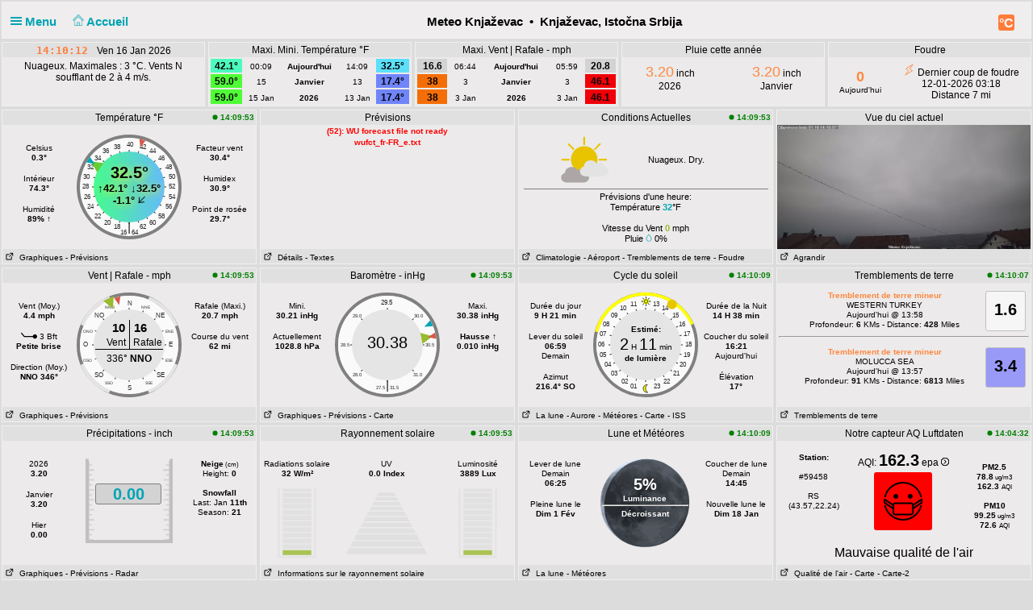

--- FILE ---
content_type: text/html; charset=UTF-8
request_url: http://vreme.in.rs/knjazevac/pwsWD/index.php?lang=fr-fr&units=us&theme=light
body_size: 94513
content:
<!DOCTYPE html>
<html  lang="fr"  class="light" >
<head>
<title>Knjaževac, Istočna Srbija Home Weather Station (wd version)</title>
<meta content="Personal Home weather station with the weather conditions for Knjaževac, Istočna Srbija" name="description">
<!-- Facebook Meta Tags -->
<meta property="og:url" content="">
<meta property="og:type" content="website">
<meta property="og:title" content="PWS_Dashboard at Knjaževac, Istočna Srbija">
<meta property="og:description" content="Personal Weather Station with the weather conditions for Knjaževac, Istočna Srbija">
<!-- Twitter Meta Tags -->
<meta property="twitter:card" content="summary">
<meta property="twitter:url" content="">
<meta property="twitter:title" content="">
<meta property="twitter:description" content="Weather conditions for Knjaževac, Istočna Srbija">
<meta content="INDEX,FOLLOW" name="robots">
<meta name="mobile-web-app-capable" content="yes">
<meta name="apple-mobile-web-app-capable" content="yes">
<meta name=apple-mobile-web-app-title content="Personal Weather Station">
<meta name="viewport" content="width=device-width, height=device-height, initial-scale=1, viewport-fit=cover">
<meta name="theme-color" content="#ffffff">
<link rel="manifest" href="css/manifest.json">
<link rel="icon" href="img/icon.png" type="image/x-icon" />
<link href="css/featherlight.css" type="text/css" rel="stylesheet" />
<script src="https://ajax.googleapis.com/ajax/libs/jquery/3.5.1/jquery.min.js"></script>
<script src="js/featherlight.js"></script>
<style>
.featherlight .featherlight-inner {background:url(./img/loading.gif) top center no-repeat;  }        
.featherlight-content    { background: transparent; max-width: 850px; width: 100%;} 
.featherlight-content .featherlight-close-icon { top: 0px; left: 0px; width: 60px; height: 20px; background: transparent;}
.featherlight-content iframe {width: 100%; height: 100%;} 
@keyframes fadeOut {  0% {opacity: 2;} 50% {opacity: 1;}100% {opacity: 0;}} 

*, html       { box-sizing: border-box;       
                text-align: center; 
                font-family: arial,sans-serif;}
body          { margin: 0 auto; 
                padding: 0;    
                font-size: 14px;  
                line-height: 1.2;}                               
small         { line-height: 12px;}
sup           { vertical-align: 20%;
                font-size: smaller;}
a             { text-decoration: none;}
div           { display: block;}
h1            { font-size: 15px;}
img           { vertical-align: middle;}
.PWS_weather_container 
              { display: flex; 
                justify-content: center; flex-wrap: wrap; flex-direction: row; align-items: flex-start;
                overflow: hidden; 
                margin: 0 auto;}
.PWS_weather_item 
              { position: relative; 
                width: 316px; min-width: 316px; float: left;
                height: 192px; 
                margin: 2px;
                border: 1px solid #000;  
                font-size: 12px;  }
.PWS_weather_item_s 
              { position: relative; 
                min-width: 200px; float: left;
                height: 80px; 
                margin: 2px;
                border: 1px solid #000;  
                font-size: 12px; }
.PWS_module_title 
              { width:100%;  
                height: 18px; 
                border: none;}
.PWS_module_content 
              { font-size: 10px; 
                vertical-align: middle;}             
.PWS_ol_time  { margin-top: -14px; 
                margin-right: 2px; 
                font-size: 10px;
                line-height: 10px; 
                float: right;} 
.PWS_left    { float: left;  width: 86px;  margin-left:  2px;  border: none;}
.PWS_right   { float: right; width: 86px;  margin-right: 2px;  border: none; }
.PWS_middle  { float: left;  width: 136px; margin: 0 auto;      border: none; }
.PWS_2_heigh { height: 80px; vertical-align: middle;}
.PWS_3_heigh { height: 53px; vertical-align: middle;}
.PWS_4_heigh { height: 40px; vertical-align: middle;}
.PWS_div_left{ height: 28px; margin: 0 auto; margin-top: 10px; font-size: 10px; 
                border-radius: 3px; border: 1px solid silver; 
                border-right: 3px solid silver;  padding: 1px; border: none;}    
.PWS_div_right{ height: 28px; margin: 0 auto; margin-top: 10px; font-size: 10px; 
                border-radius: 3px; border: 1px solid silver; 
                border-left: 3px solid silver;  padding: 1px; border: none;}        
.orange      { color: #ff8841;}
.green       { color: #9aba2f;}
.blue        { color: #01a4b4;}
.yellow      { color: #ecb454;}
.red         { color: #f37867;}
.purple      { color: #916392;}
.maroon      { color: rgb(208, 80, 65);}
.grey        { color: #aaaaaa;}
.large       { font-size: 20px;}
.narrow      { width: 100px;}      
.PWS_bucket {   
        height:105px; width:108px;
        border:         4px solid  silver;
        border-top:     1px dotted rgb(233, 235, 241);
        background:     url("img/rain/marker.png");
        background-size:cover;
        margin: 0px auto;}
.PWS_bucket .water {
        background:     url("img/rain/water.png");
        border: 0px;}
.PWS_bucket .clouds {
        background:     rgba(159, 163, 166, 0.4);
        border:         0px;
        border-top:     1px dotted rgb(255, 124, 57);}
.PWS_bucket .empty {
        background-color: transparent;
        border: 0px;}
.PWS_border             {  border: 1px solid silver; }
.PWS_notify 
    {   width:  250px;
        right:  10px;
        top:    120px;
        z-index: 9999;
        position: fixed;
        font-family: Arial, Helvetica, sans-serif;
        animation-fill-mode: both;
        animation-name: fadeOut;       }
.PWS_notify_box 
    {   position: relative;
        min-height: 80px;
        margin-bottom: 8px;
        font-size: 15px;
        background: rgb(97, 106, 114)}
.PWS_notify_box .PWS_notify_header
    {   position: relative;
        height: 26px;
        color: #aaa;
        background-color: rgb(61, 64, 66);} 
.PWS_notify_box .content
    {   padding: 8px;
        background: rgba(97, 106, 114, 1);
        color: #fff;
        text-align: center;}
.PWS_notify_box .PWS_notify_left
    {   float: left;
        text-align: left;
        padding: 3px;}
.PWS_notify_box .PWS_notify_right
    {   float: right;
        text-align: right;
        padding: 3px;}
@media screen and (max-width: 639px) {
        .PWS_weather_item, .PWS_weather_item_s {margin: 2px auto 0; float: none; width: 99%;}   /* # 2023-08-01 */
        .PWS_middle {display: inline-block; float: none; }                                      /* # 2023-08-01 */
        .invisible {display: none;}
        .cposition4 {display: none;}
        .cposition3 {display: none;}
        .cposition2 {display: none;}
        .featherlight-content {height: 250px;}
}
@media screen and (min-width: 640px){
        .PWS_weather_container {width: 640px;}
        .cposition4 {display: none;}
        .cposition3 {display: none;}
        .PWS_weather_item_s {width: 209px;}
        .featherlight-content {height: 350px;}
}
@media screen and (min-width: 850px){
        .featherlight-content {height: 550px;}
}
@media screen and (min-width: 960px)  {
        .PWS_weather_container {width: 960px;}
        .cposition4 {display: block;}
        .cposition3 {display: none;}
        .PWS_weather_item_s {width: 236px;}
        .featherlight-content {height: 550px;}
        .left_table td {text-align: left;}
}
@media screen and (min-width: 1280px) {
        .PWS_weather_container {width: 1280px;}
        .cposition4 {display: block;}
        .cposition3 {display: block;}
        .PWS_weather_item_s {width: 252px;}
}
#sidebarMenu {   
    position: absolute;
    left: 0;
    width: 240px;
    top: 2px;
    float: left;
    z-index: 30}
.sidebarMenuInner {
    margin: 0;
    padding: 0;
    width: 240px;
    float: left;}
.sidebarMenuInner li {
    list-style: none;
    padding: 5px 5px 5px 10px;
    cursor: pointer;
    border-bottom: 0;
    float: left;
    width: 240px;
    font-size: 12px;
    font-weight: 400}
.sidebarMenuInner .separator {
    cursor: default;
    margin: 5px 0px;
    font-weight: bold;}
.sidebarMenuInner li a {
    cursor: pointer;
    text-decoration: none;
    float: left;
    font-size: 12px;}
.sidebarMenuInner li a:hover {
    color: #f5650a;}
</style>
<style>
html          { color: #000; 
                background-color: #dcdcdc; 
                height: 100%; }
a             { color: #000; }
h1            { background-color: #efeded; }
.PWS_weather_item , .PWS_weather_item_s
              { border-color: #F0F0F0;
                background-color: rgba(239,237,237,0.9); }
.PWS_module_title 
              { background-color: #e0e0e0; }
.sidebarMenuInner .separator    { border-top: 1px  #cecece solid; 
                border-bottom: 1px  #cecece solid;  } 
.PWS_bar      { color: #e0e0e0;}
.PWS_border   { border-color: #F0F0F0;}
.PWS_offline  { color: #ff8841;}
.PWS_online   { color: green;}
#sidebarMenu  { background-color: #efeded; }
.PWS_round { border-radius: 3px;}
html { }
</style>
</head>
<body style="height: 100%;">
<!-- begin top layout -->

<div class="PWS_weather_container "  style="clear: both;  margin: 0 auto; ">
<div class="PWS_weather_item" style=" width: 100%; height: 46px; margin: 2px; ">
<h1  style="padding: 10px; padding-top: 15px;  margin: 0 auto; width: 100%; height: 44px;" >
<script>
  function altmenuclick() { showmenu(document.getElementById("sidebarMenu")) }
  function showmenu(which){
    if (!document.getElementById)
    return
    if (which.style.display=="block")
    which.style.display="none"
    else
    which.style.display="block"
  }
</script>
<a style="float: left; color: #01a4b4;  height: 20px; z-index: 4; cursor: pointer;" onclick="altmenuclick()">
<svg version="1.1" xmlns="http://www.w3.org/2000/svg" xmlns:xlink="http://www.w3.org/1999/xlink" x="0px" y="0px" width="14px" height="14px" xml:space="preserve">
<g fill="#01a4b4"><path d="M0,3  l0,2 21,0 0,-2z" /><path d="M0,7 l0,2 21,0 0,-2z" /><path d="M0,11 l0,2 21,0 0,-2z" /></g>
</svg>&nbsp;Menu&nbsp;&nbsp;</a>
<a style="float: left; color: #01a4b4; height: 20px; z-index: 4; cursor: pointer;" href="./index.php?theme=light&lang=fr-fr&units=us">&nbsp;&nbsp;
<svg width=14 height=14 fill=currentcolor stroke=currentcolor  viewBox="0 0 93 97.06" >
<g><path d="M92.56,45.42l-45-45a1.54,1.54,0,0,0-2.12,0l-45,45a1.5,1.5,0,0,0,0,2.12l8.12,8.12a1.54,1.54,0,0,0,2.12,0l2.16-2.16V95.56a1.5,1.5,0,0,0,1.5,1.5H78.66a1.5,1.5,0,0,0,1.5-1.5V53.5l2.16,2.16a1.5,1.5,0,0,0,2.12,0l8.12-8.12A1.5,1.5,0,0,0,92.56,45.42ZM37.66,94.06V70.65H55.34V94.06ZM77.16,50.63V94.06H58.34V69.15a1.5,1.5,0,0,0-1.5-1.5H36.16a1.5,1.5,0,0,0-1.5,1.5V94.06H15.84V50.63s0-.08,0-.11L46.5,19.84,77.17,50.51S77.16,50.59,77.16,50.63Zm6.23,1.86L47.56,16.66a1.54,1.54,0,0,0-2.12,0L9.62,52.48l-6-6L46.5,3.6,89.38,46.48Z"/></g>
</svg>&nbsp;Accueil&nbsp;&nbsp;</a>
<span class="" style="float: right; margin-right: 10px;">
<a class="" href="./index.php?units=scandinavia&theme=light&lang=fr-fr">
<span style="display: flex; color: white; border-radius: 3px; box-sizing: content-box;
        width: 18px; height: 18px; padding: 1px; 
        background: #ff7c39; font-weight: 600; font-size: 16px;
        align-items: center; justify-content: center;">&deg;C</span>
</a>
</span>
<b class=" invisible" >Meteo Knjaževac&nbsp; &#8226;&nbsp; Knjaževac, Istočna Srbija</b>
<span id="positionClock" style="float: right; width: 30px; display: block; background: transparent" class="invisible">
&nbsp;
</span>
</h1>
</div>
<!-- end top layout -->

<span id="theTime" style="font-size: 12px; padding: 0px;">
</span>
<script>
var clockID;
var imp = "";
var cmm = " ";
var yourTimeZoneFrom=1;
var d=new Date("2026-01-16T14:10:09+01:00");
var x=new Date();
var weekdays=["Dim ","Lun ","Mar ","Mer ","Jeu ","Ven ","Sam "];
var months=["Jan ","Fév ","Mar ","Avr ","Mai ","Juin ","Jul ","Août ","Sep ","Oct ","Nov ","Déc "];
var tzDifference=yourTimeZoneFrom*60+d.getTimezoneOffset();
var offset=tzDifference*60*1000;
function UpdateClock()
     {  var e   = new Date(new Date().getTime()+offset);
        var hrs = e.getHours();
        var c   = hrs;
        if (c < 10) { c = "0"+c;}
        if (imp != "") 
             {  var ce  = hrs;
                if (ce > 12)  { ce  = ce - 12;}
                if (ce == 0)  { ce  = 12;}
                if (hrs < 12) { imp = "&nbsp;am";}
                if (hrs > 11) { imp = "&nbsp;pm";}
                c = ce;}
        var a   = e.getMinutes();
        if (a < 10) { a = "0"+a;}
        var g   = e.getSeconds();
        if (g < 10) { g = "0"+g;}      
        var f   = cmm+e.getFullYear();
        var h   = months[e.getMonth()];
        var b   = e.getDate();
        var i   = weekdays[e.getDay()];   
        document.getElementById("positionlastmt").innerHTML = 
        "<span  style=' position: relative;  top: 2px; font-family: \"Lucida Sans\", Monaco, monospace; font-weight: bold; font-size: 13px; color: #FF7C39;'>"
        +c+":"+a+":"+g+imp+"&emsp;</span><span style=' position: relative;  top: 2px;  '> "+" "+i+" "+b+" "+h+""+f+"</span>";
        }
function StartClock(){clockID=setInterval(UpdateClock,1000)}
StartClock();
</script>
<div class="PWS_weather_container" style="clear: both; " >
<div class="PWS_weather_item_s cpositionlast" style="height: 80px;  ">
                    <div class="PWS_module_title" id="positionlastmt"><span style="position: relative;  top: 2px;" id="positionlastmt_s"></span></div>
                    <script> var id_blck= "positionlast"; </script>
                    <div id="positionlast">
<br /><img src="./img/loading.gif" alt="loading">
                    </div>
                </div>
<div class="PWS_weather_item_s cposition1" style="height: 80px;  ">
                    <div class="PWS_module_title" id="position1mt"><span style="position: relative;  top: 2px;" id="position1mt_s">Maxi. Mini. Température &deg;F</span></div>
                    <script> var id_blck= "position1"; </script>
                    <div id="position1">
<table style=" width: 100%; height: 60px; font-size: smaller;"><tr>
<td style=" vertical-align:bottom; background-color: #4DFBBE; color: black;"><span style="font-size: 12px; font-weight: 700;">42.1&deg; </span></td>
<td style=" vertical-align:bottom;">00:09</td>
<td style=" vertical-align:bottom;"><b>Aujourd'hui</b></td><td style=" vertical-align:bottom;">14:09</td>
<td style=" vertical-align:bottom; background-color: #5CE0FA; color: black;"><span style="font-size: 12px; font-weight: 700;">32.5&deg; </span></td>
</tr><tr>
<td style=" vertical-align:bottom; background-color: #4FFC37; color: black;"><span style="font-size: 12px; font-weight: 700;">59.0&deg; </span></td>
<td style=" vertical-align:bottom;">15</td>
<td style=" vertical-align:bottom;"><b>Janvier</b></td><td style=" vertical-align:bottom;">13</td>
<td style=" vertical-align:bottom; background-color: #7085F9; color: black;"><span style="font-size: 12px; font-weight: 700;">17.4&deg; </span></td>
</tr><tr>
<td style=" vertical-align:bottom; background-color: #4FFC37; color: black;"><span style="font-size: 12px; font-weight: 700;">59.0&deg; </span></td>
<td style=" vertical-align:bottom;">15 Jan </td>
<td style=" vertical-align:bottom;"><b>2026</b></td><td style=" vertical-align:bottom;">13 Jan </td>
<td style=" vertical-align:bottom; background-color: #7085F9; color: black;"><span style="font-size: 12px; font-weight: 700;">17.4&deg; </span></td>
</tr></table>
                    </div>
                </div>
<div class="PWS_weather_item_s cposition2" style="height: 80px;  ">
                    <div class="PWS_module_title" id="position2mt"><span style="position: relative;  top: 2px;" id="position2mt_s">Maxi. Vent | Rafale  - mph</span></div>
                    <script> var id_blck= "position2"; </script>
                    <div id="position2">
<table style=" width: 100%; height: 60px; font-size: smaller;"><tr>
<td style=" vertical-align:bottom; background-color: lightgrey; color: black;"><span style="font-size: 12px; font-weight: 700;">16.6</span></td>
<td style=" vertical-align:bottom;">06:44</td>
<td style=" vertical-align:bottom;"><b>Aujourd'hui</b></td><td style=" vertical-align:bottom;">05:59</td>
<td style=" vertical-align:bottom; background-color: lightgrey; color: black;"><span style="font-size: 12px; font-weight: 700;">20.8</span></td>
</tr><tr>
<td style=" vertical-align:bottom; background-color: #F46E07; color: black;"><span style="font-size: 12px; font-weight: 700;">38</span></td>
<td style=" vertical-align:bottom;">3</td>
<td style=" vertical-align:bottom;"><b>Janvier</b></td><td style=" vertical-align:bottom;">3</td>
<td style=" vertical-align:bottom; background-color: #F00008; color: black;"><span style="font-size: 12px; font-weight: 700;">46.1</span></td>
</tr><tr>
<td style=" vertical-align:bottom; background-color: #F46E07; color: black;"><span style="font-size: 12px; font-weight: 700;">38</span></td>
<td style=" vertical-align:bottom;">3 Jan </td>
<td style=" vertical-align:bottom;"><b>2026</b></td><td style=" vertical-align:bottom;">3 Jan </td>
<td style=" vertical-align:bottom; background-color: #F00008; color: black;"><span style="font-size: 12px; font-weight: 700;">46.1</span></td>
</tr></table>
                    </div>
                </div>
<div class="PWS_weather_item_s cposition3" style="height: 80px;  ">
                    <div class="PWS_module_title" id="position3mt"><span style="position: relative;  top: 2px;" id="position3mt_s">Pluie cette année</span></div>
                    <script> var id_blck= "position3"; </script>
                    <div id="position3">
<div style="width: 44%; margin: 4px; padding: 4px; float: left;">
     <span class="orange" style="font-size: 18px;">3.20</span> inch<br />2026
</div>
<div style="width: 44%; margin: 4px; padding: 4px; float: right;">
     <span class="orange" style="font-size: 18px;">3.20</span> inch<br />Janvier
</div>

                    </div>
                </div>
<div class="PWS_weather_item_s cposition4" style="height: 80px;  ">
                    <div class="PWS_module_title" id="position4mt"><span style="position: relative;  top: 2px;" id="position4mt_s">Foudre</span></div>
                    <script> var id_blck= "position4"; </script>
                    <div id="position4">
<div class= "PWS_div_left" style="width: 70px; height: 42px; float: left; margin: 4px; padding: 4px; margin-top: 10px; border-right-width: 1px;">
     <b class="orange" style="font-size: 18px;">0</b>
     <br /><span style="font-size: 10px;">Aujourd'hui</span>
</div> 
<div style="font-size:12px; padding-top: 8px;"><span class="orange"><svg  viewBox='0 0 32 32' width='15' height='15' fill='none' stroke='currentcolor' stroke-linecap='round' stroke-linejoin='round' stroke-width='2'>
    <path d='M18 13 L26 2 8 13 14 19 6 30 24 19 Z' /></svg></span> Dernier coup de foudre<br />12-01-2026 03:18<br />Distance 7 mi</div>

                    </div>
                </div>
</div> <!--end top layout -->
<!-- begin outside/station data section -->
        <div class="PWS_weather_container " >
<!-- first row of three or four -->        
<!-- $cols_extra=1 $rows_extra=0 -->
  <div class="PWS_weather_item"><!-- position11 temp_c_block.php -->
    <div class="PWS_module_title">
        <span style="position: relative;  top: 2px;">Température &deg;F</span>
    </div>
    <div id="position11" style="height: 154px;">
<div class="PWS_ol_time"><b class="PWS_online"> 
<svg viewBox="0 0 32 32" width="7" height="7" fill="currentcolor">
<circle cx="16" cy="16" r="14"></circle>
</svg>
14:09:53 </b></div>
<div class="PWS_module_content"><br />
<!-- left values -->
<div class="PWS_left">
<div class="PWS_div_left" style="border-right-color: #5CE0FA;">Celsius<b><br />0.3&deg;</b></div>
<div class="PWS_div_left" style="border-right-color: #E4FD20;">Intérieur<b><br />74.3&deg;</b></div>
<div class="PWS_div_left" style="border-right-color: #E4FD20;">Humidité<b><br />89% &uarr;</b></div>
</div>
<!-- END of left values -->
<!-- middle part  -->
<div class="PWS_middle" style="width: 130px; height: 130px; margin-left:4px; margin-top: 0px; text-align: center;">

<svg width="130" height="130" viewBox="0 0 130 130" xmlns="http://www.w3.org/2000/svg">
  <defs>
    <linearGradient id="grad1" x1="0%" y1="0%" x2="100%" y2="0%">
      <stop offset="0%" style="stop-color:#46FB8D ;stop-opacity:1" />
      <stop offset="100%" style="stop-color:#64BBFA ;stop-opacity:1" />
    </linearGradient>
  </defs>
  <circle id="tempBack"  r="65" cx="65" cy="65" fill="grey"/>
  <circle id="tempDial"  style="fill: rgb(250, 250, 250);" cx="65" cy="65" r="61"/>
  <text x="62" y="15"    style=" fill: rgb(40, 40, 40) ; font-size: 8px;">40</text>
  
  <text x="46"  y="18"   style=" fill: rgb(40, 40, 40) ; font-size: 8px;">38</text>
  <text x="78"  y="18"   style=" fill: rgb(40, 40, 40) ; font-size: 8px;">42</text>
  
  <text x="32"  y="23"   style=" fill: rgb(40, 40, 40) ; font-size: 8px;">36</text>
  <text x="90"  y="23"   style=" fill: rgb(40, 40, 40) ; font-size: 8px;">44</text>  

  <text x="22"  y="32"   style=" fill: rgb(40, 40, 40) ; font-size: 8px;">34</text>
  <text x="101" y="32"   style=" fill: rgb(40, 40, 40) ; font-size: 8px;">46</text>

  <text x="13"  y="43"   style=" fill: rgb(40, 40, 40) ; font-size: 8px;">32</text>
  <text x="110" y="43"   style=" fill: rgb(40, 40, 40) ; font-size: 8px;">48</text>  

  <text x="8"   y="55"   style=" fill: rgb(40, 40, 40) ; font-size: 8px;">30</text>
  <text x="114" y="55"   style=" fill: rgb(40, 40, 40) ; font-size: 8px;">50</text>  

  <text x="07"  y="67"   style=" fill: rgb(40, 40, 40) ; font-size: 8px;">28</text>
  <text x="114" y="67"   style=" fill: rgb(40, 40, 40) ; font-size: 8px;">52</text> 
   
  <text x="9"   y="80"   style=" fill: rgb(40, 40, 40) ; font-size: 8px;">26</text>
  <text x="114" y="80"   style=" fill: rgb(40, 40, 40) ; font-size: 8px;">54</text> 

  <text x="13"  y="92"   style=" fill: rgb(40, 40, 40) ; font-size: 8px;">24</text>
  <text x="110" y="92"   style=" fill: rgb(40, 40, 40) ; font-size: 8px;">56</text>

  <text x="22"  y="104"  style=" fill: rgb(40, 40, 40) ; font-size: 8px;">22</text>
  <text x="101" y="104"  style=" fill: rgb(40, 40, 40) ; font-size: 8px;">58</text>
 
  <text x="34" y="112"   style=" fill: rgb(40, 40, 40) ; font-size: 8px;">20</text>
  <text x="90" y="112"   style=" fill: rgb(40, 40, 40) ; font-size: 8px;">60</text>
 
  <text x="46" y="117"   style=" fill: rgb(40, 40, 40) ; font-size: 8px;">18</text>  
  <text x="78" y="117"   style=" fill: rgb(40, 40, 40) ; font-size: 8px;">62</text>

  <text x="65" y="120"  text-anchor="middle" style=" fill: rgb(40, 40, 40) ; font-size: 16px;">|</text>
  <text x="62" y="124"  text-anchor="end"    style=" fill: rgb(40, 40, 40) ; font-size: 8px;">16</text>  
  <text x="68" y="124"  text-anchor="start"  style=" fill: rgb(40, 40, 40) ; font-size: 8px;">64</text> 
  
  
  <line style="stroke: rgb(40, 40, 40);" x1="19" y1="65" x2="111" y2="65" transform="rotate(0 65 65)"></line>
  <line style="stroke: rgb(40, 40, 40);" x1="19" y1="65" x2="111" y2="65" transform="rotate(15 65 65)"></line>
  <line style="stroke: rgb(40, 40, 40);" x1="19" y1="65" x2="111" y2="65" transform="rotate(30 65 65)"></line>
  <line style="stroke: rgb(40, 40, 40);" x1="19" y1="65" x2="111" y2="65" transform="rotate(45 65 65)"></line>
  <line style="stroke: rgb(40, 40, 40);" x1="19" y1="65" x2="111" y2="65" transform="rotate(60 65 65)"></line>
  <line style="stroke: rgb(40, 40, 40);" x1="19" y1="65" x2="111" y2="65" transform="rotate(75 65 65)"></line>
  <line style="stroke: rgb(40, 40, 40);" x1="19" y1="65" x2="111" y2="65" transform="rotate(90 65 65)"></line>
  <line style="stroke: rgb(40, 40, 40);" x1="19" y1="65" x2="111" y2="65" transform="rotate(105 65 65)"></line>
  <line style="stroke: rgb(40, 40, 40);" x1="19" y1="65" x2="111" y2="65" transform="rotate(120 65 65)"></line>
  <line style="stroke: rgb(40, 40, 40);" x1="19" y1="65" x2="111" y2="65" transform="rotate(135 65 65)"></line>
  <line style="stroke: rgb(40, 40, 40);" x1="19" y1="65" x2="111" y2="65" transform="rotate(150 65 65)"></line>
  <line style="stroke: rgb(40, 40, 40);" x1="19" y1="65" x2="111" y2="65" transform="rotate(165 65 65)"></line>
  <circle id="tempWhite" style="stroke-width: 0;"  fill="url(#grad1)" cx="65" cy="65" r="44"></circle>
  <polygon id="tempCrnt" points="108 72 122 65 108 58"  style="fill: #66cc33;" transform="rotate(-146.25 65 65)"></polygon>
  <polygon id="tempHgh" points="116 65 126 61 126 69"  style="fill: #d65b4a;" transform="rotate(-74.25 65 65)"></polygon>
  <polygon id="tempLow" points="116 65 126 61 126 69"  style="fill: #01a4b4;" transform="rotate(-146.25 65 65)"></polygon>
</svg>    <div style= "margin: 0 auto; position: absolute; top: 65px; width: 130px;">
        <div style=" margin: 0 auto; color: black; text-shadow: 2px 2px 10px yellow; font-size: 13px; ">
        <b style="font-size: 20px;">32.5&deg;</b>
        <br />&uarr;<b>42.1&deg;</b>  &darr;<b>32.5&deg;</b><br /><b>-1.1&deg;</b> 
<svg viewBox="0 0 10 10" width="10px" height="10px" xmlns="http://www.w3.org/2000/svg" >
  <g transform="matrix(-0.707107, 0.707107, -0.707107, -0.707107, 12.414218, 4.167655)">
    <line style="stroke: rgb(0, 0, 0); stroke-linecap: round; stroke-width: 1px;" x1="1" y1="5" x2="11" y2="5"/>
    <line style="stroke: rgb(0, 0, 0); stroke-linecap: round; stroke-width: 1px;" x1="6" y1="1" x2="11" y2="5"/>
    <line style="stroke: rgb(0, 0, 0); stroke-linecap: round; stroke-width: 1px;" x1="6" y1="9" x2="11" y2="5"/>
  </g>
</svg>
        </div>
    </div>
</div>
<!-- END of middle part  -->
<!-- right values -->
<div class="PWS_right">
<div class="PWS_div_right" style="border-left-color: #5FD3FA;">Facteur vent <b><br />30.4&deg;</b></div>
<div class="PWS_div_right" style="border-left-color: #5FD3FA;">Humidex<b><br />30.9&deg;</b></div>
<div class="PWS_div_right" style="border-left-color: #5FD3FA;">Point de rosée<b><br />29.7&deg;</b></div>
<!-- END of right values -->
</div>
</div>
    </div>
    <div class="PWS_module_title" style="text-align: left; font-size: 10px; padding-top: 4px;">
<span><a href="PWS_graph_xx.php?type=temp&amp;script=temp_c_block.php&theme=light&lang=fr-fr&units=us" data-featherlight="iframe" >&nbsp;<svg viewBox="0 0 32 32" width="12" height="10" fill="none" stroke="currentcolor" stroke-linecap="round" stroke-linejoin="round" stroke-width="10%">
        <path d="M14 9 L3 9 3 29 23 29 23 18 M18 4 L28 4 28 14 M28 4 L14 18"></path>
        </svg>
&nbsp;Graphiques</a></span>
<span><a href="fct_windy_popup.php?script=temp_c_block.php&theme=light&lang=fr-fr&units=us" data-featherlight="iframe" > - Prévisions</a></span>
    </div> 
<br></div>
  <div class="PWS_weather_item"><!-- position12 fct_block.php -->
    <div class="PWS_module_title">
        <span style="position: relative;  top: 2px;">Prévisions</span>
    </div>
    <div id="position12" style="height: 154px;">
<b style="color: red;"><small>(52): WU forecast file not ready<br />wufct_fr-FR_e.txt</small></b>    </div>
    <div class="PWS_module_title" style="text-align: left; font-size: 10px; padding-top: 4px;">
<span><a href="fct_wu_popup_daily.php?script=fct_block.php&theme=light&lang=fr-fr&units=us" data-featherlight="iframe" >&nbsp;<svg viewBox="0 0 32 32" width="12" height="10" fill="none" stroke="currentcolor" stroke-linecap="round" stroke-linejoin="round" stroke-width="10%">
        <path d="M14 9 L3 9 3 29 23 29 23 18 M18 4 L28 4 28 14 M28 4 L14 18"></path>
        </svg>
&nbsp;Détails</a></span>
<span><a href="fct_wu_popup_text.php?script=fct_block.php&theme=light&lang=fr-fr&units=us" data-featherlight="iframe" > - Textes</a></span>
    </div> 
<br></div>
  <div class="PWS_weather_item"><!-- position13 sky_block.php -->
    <div class="PWS_module_title">
        <span style="position: relative;  top: 2px;">Conditions Actuelles</span>
    </div>
    <div id="position13" style="height: 154px;">
<div class="PWS_ol_time">
<b class="PWS_online"> 
<svg viewBox="0 0 32 32" width="7" height="7" fill="currentcolor">
<circle cx="16" cy="16" r="14"></circle>
</svg>
14:09:53 </b></div>
<table style="font-size: 11px; width: 98%; padding-top: 8px; margin: 0 auto; text-align: center; height: 154px;">
<tr>
<td><img style="vertical-align: bottom; width : 60px;" rel="prefetch" src="pws_icons/pc_day.svg" alt="Nuageux. Dry. ">
</td>
<td style="width: 50%; text-align: left;">Nuageux. Dry. <br /></td>
</tr>
<tr>
<td colspan="2" style="border-top: 1px grey solid; "><span style="padding: 4px;">Prévisions d'une heure:</span><br />
 Température <b style="color: #01A4B4;">32</b>&deg;F
<br /><b style="color: #9aba2f;"> </b>
<br /><span>Vitesse du Vent </span> 
<b style="color: #9aba2f;">0</b> mph
<br />Pluie 
<svg viewBox="0 0 400 500" width="8px" fill="#01a4b5" stroke="#01a4b5" stroke-width="3%" xmlns="http://www.w3.org/2000/svg">
  <g transform="matrix(0.920767, 0, 0, 0.856022, -36.138042, 33.74263)" style="">
    <g>
      <path d="M348.242,124.971C306.633,58.176,264.434,4.423,264.013,3.889C262.08,1.433,259.125,0,256,0 c-3.126,0-6.079,1.433-8.013,3.889c-0.422,0.535-42.621,54.287-84.229,121.083c-56.485,90.679-85.127,161.219-85.127,209.66 C78.632,432.433,158.199,512,256,512c97.802,0,177.368-79.567,177.368-177.369C433.368,286.19,404.728,215.65,348.242,124.971z M256,491.602c-86.554,0-156.97-70.416-156.97-156.97c0-93.472,123.907-263.861,156.971-307.658 C289.065,70.762,412.97,241.122,412.97,334.632C412.97,421.185,342.554,491.602,256,491.602z"/>
    </g>
  </g>
  <g transform="matrix(1, 0, 0, 1, -198.610708, -193.744378)">
    <g>
      <path d="M275.451,86.98c-1.961-2.815-3.884-5.555-5.758-8.21c-3.249-4.601-9.612-5.698-14.215-2.45 c-4.601,3.249-5.698,9.613-2.45,14.215c1.852,2.623,3.75,5.328,5.688,8.108c1.982,2.846,5.154,4.369,8.377,4.369 c2.012,0,4.046-0.595,5.822-1.833C277.536,97.959,278.672,91.602,275.451,86.98z"/>
    </g>
  </g>
</svg>
 0%
</td>
</tr>
</table>    </div>
    <div class="PWS_module_title" style="text-align: left; font-size: 10px; padding-top: 4px;">
<span><a href="history_popup.php?script=sky_block.php&theme=light&lang=fr-fr&units=us" data-featherlight="iframe" >&nbsp;<svg viewBox="0 0 32 32" width="12" height="10" fill="none" stroke="currentcolor" stroke-linecap="round" stroke-linejoin="round" stroke-width="10%">
        <path d="M14 9 L3 9 3 29 23 29 23 18 M18 4 L28 4 28 14 M28 4 L14 18"></path>
        </svg>
&nbsp;Climatologie</a></span>
<span><a href="metar_popup.php?script=sky_block.php&theme=light&lang=fr-fr&units=us" data-featherlight="iframe" > - Aéroport</a></span>
<span><a href="earthquake_c_popup.php?script=sky_block.php&theme=light&lang=fr-fr&units=us" data-featherlight="iframe" > - Tremblements de terre</a></span>
<span><a href="image_popup.php?nr=bo&amp;script=sky_block.php&theme=light&lang=fr-fr&units=us" data-featherlight="iframe" > - Foudre</a></span>
    </div> 
<br></div>
  <div class="PWS_weather_item"><!-- position14 webcam_c_block.php -->
    <div class="PWS_module_title">
        <span style="position: relative;  top: 2px;">Vue du ciel actuel</span>
    </div>
    <div id="position14" style="height: 154px;">
<a href="image_popup.php?nr=wcam1" data-featherlight="iframe" title="WEATHERSTATION WEBCAM">
<img src="https://vreme.in.rs/knjazevac/jpgwebcam.jpg?_1768569009" alt="weathercam" style=" width: 100%;  height:100%; ;" />
</a>
    </div>
    <div class="PWS_module_title" style="text-align: left; font-size: 10px; padding-top: 4px;">
<span><a href="image_popup.php?nr=wcam1&amp;script=webcam_c_block.php&theme=light&lang=fr-fr&units=us" data-featherlight="iframe" >&nbsp;<svg viewBox="0 0 32 32" width="12" height="10" fill="none" stroke="currentcolor" stroke-linecap="round" stroke-linejoin="round" stroke-width="10%">
        <path d="M14 9 L3 9 3 29 23 29 23 18 M18 4 L28 4 28 14 M28 4 L14 18"></path>
        </svg>
&nbsp;Agrandir</a></span>
    </div> 
<br></div>
  <div class="PWS_weather_item"><!-- position21 wind_c_block.php -->
    <div class="PWS_module_title">
        <span style="position: relative;  top: 2px;">Vent | Rafale  - mph</span>
    </div>
    <div id="position21" style="height: 154px;">
<div class="PWS_ol_time"><b class="PWS_online"> 
<svg viewBox="0 0 32 32" width="7" height="7" fill="currentcolor">
<circle cx="16" cy="16" r="14"></circle>
</svg>
14:09:53 </b></div>
<div class="PWS_module_content"><br />
<!-- left values -->
<div class="PWS_left">
<!-- average speed -->
<div class="PWS_div_left" style="border-right-width: 1px;">Vent (Moy.)<br /><b >4.4 mph</b></div>
<!-- beaufort   -->
<div class="PWS_div_left" style="border-right-width: 1px;"><svg id="bft03" width="20px" height="9px" viewBox="0 0 96 40" version="1.1" xmlns="http://www.w3.org/2000/svg">
  <path fill="currentcolor" stroke="currentcolor" stroke-width="0.09375" opacity="1.00" d="M 0 5.524 C 1.67 4.584 3.17 3.364 4.64 2.144 C 10.04 8.784 15.41 15.444 20.8 22.084 C 37.24 22.074 53.68 22.104 70.12 22.064 C 71.39 19.274 72.76 16.324 75.38 14.544 C 79.66 11.634 85.61 11.544 90.05 14.164 C 93.25 16.174 95.22 19.684 96 23.314 L 96 26.984 C 95.16 30.564 93.2 34.044 90.01 36.034 C 85.59 38.614 79.71 38.524 75.44 35.664 C 72.79 33.884 71.39 30.914 70.12 28.104 C 52.75 28.064 35.38 28.094 18.01 28.084 C 11.92 21.024 6.53 13.324 0 6.664 L 0 5.524 Z"/>
</svg> 3 Bft<br /><b>Petite brise</b></div>
<!-- wind direction average   -->
<div class="PWS_div_left" style="border-right-width: 1px;">Direction (Moy.)<br /><b>NNO 346&deg;</b></div>
</div>
<!-- END of left values -->
<!-- middle part  -->
<div class="PWS_middle" style="width: 130px; height: 130px; margin-left:4px; margin-top: 0px; text-align: center; ">
  <div style=" height: 130px; margin: 0 auto; ">

<svg width="130" height="130" viewBox="0 0 130 130" xmlns="http://www.w3.org/2000/svg" >
  <defs></defs>  
  <circle id="windBack"  r="63" cx="65" cy="65" style=" fill:none;  stroke-width: 4px; stroke: grey; " />
  <circle id="windRing"  r="63" cx="65" cy="65" stroke-width="4" stroke-dasharray="49.480084294039" 
       style="fill: none; stroke: rgb(229, 229, 229); " transform="rotate(22.5 65 65) "/>
  <circle id="windDial"  style="fill: rgb(250, 250, 250);" cx="65" cy="65" r="61"/>
  <text x="63"  y="16"   style="fill: rgb(40, 40, 40) ; font-size: 8px;">N</text>
  <text x="35"  y="20"   style="fill: rgb(40, 40, 40) ; font-size: 5px;">NNO</text>
  <text x="80"  y="20"   style="fill: rgb(40, 40, 40) ; font-size: 5px;">NNE</text>
  <text x="22"  y="31"   style="fill: rgb(40, 40, 40) ; font-size: 8px;">NO</text>
  <text x="98"  y="31"   style="fill: rgb(40, 40, 40) ; font-size: 8px;">NE</text>
  <text x="08"  y="50"   style="fill: rgb(40, 40, 40) ; font-size: 5px;">ONO</text>
  <text x="110" y="50"   style="fill: rgb(40, 40, 40) ; font-size: 5px;">ENE</text>  
  <text x="08"  y="67"   style="fill: rgb(40, 40, 40) ; font-size: 8px;">O</text>
  <text x="114" y="67"   style="fill: rgb(40, 40, 40) ; font-size: 8px;">E</text>  
  <text x="08"  y="86"   style="fill: rgb(40, 40, 40) ; font-size: 5px;">OSO</text>
  <text x="110" y="86"   style="fill: rgb(40, 40, 40) ; font-size: 5px;">ESE</text>
  <text x="22" y="105"   style="fill: rgb(40, 40, 40) ; font-size: 8px;">SO</text>
  <text x="99" y="105"   style="fill: rgb(40, 40, 40) ; font-size: 8px;">SE</text>
  <text x="35" y="114"   style="fill: rgb(40, 40, 40) ; font-size: 5px;">SSO</text>
  <text x="85" y="114"   style="fill: rgb(40, 40, 40) ; font-size: 5px;">SSE</text>
  <text x="63" y="121"   style="fill: rgb(40, 40, 40) ; font-size: 8px;">S</text>  <line style="stroke: rgb(40, 40, 40);" x1="19" y1="65" x2="111" y2="65" transform="rotate(0 65 65)"></line>
  <line style="stroke: rgb(40, 40, 40);" x1="19" y1="65" x2="111" y2="65" transform="rotate(22.5 65 65)"></line>
  <line style="stroke: rgb(40, 40, 40);" x1="19" y1="65" x2="111" y2="65" transform="rotate(45 65 65)"></line>
  <line style="stroke: rgb(40, 40, 40);" x1="19" y1="65" x2="111" y2="65" transform="rotate(67.5 65 65)"></line>
  <line style="stroke: rgb(40, 40, 40);" x1="19" y1="65" x2="111" y2="65" transform="rotate(90 65 65)"></line>
  <line style="stroke: rgb(40, 40, 40);" x1="19" y1="65" x2="111" y2="65" transform="rotate(112.5 65 65)"></line>
  <line style="stroke: rgb(40, 40, 40);" x1="19" y1="65" x2="111" y2="65" transform="rotate(135 65 65)"></line>
  <line style="stroke: rgb(40, 40, 40);" x1="19" y1="65" x2="111" y2="65" transform="rotate(157.5 65 65)"></line>
  <circle id="windWhite" style="stroke-width: 0;  fill: rgb(229, 229, 229);" cx="65" cy="65" r="44"></circle>
  <polygon id="windCrnt" points="114 65 128 58 128 72"   style="fill: #9aba2f;"  transform="rotate(246 65 65)"></polygon>
  <polygon id="windAvg" points="116 65 126 61 126 69"  style="fill: #d65b4a;" transform="rotate(256 65 65)"></polygon>
</svg>
  </div>
          <div class="narrow" style="text-align: center; position: absolute; top: 0px; margin-top: 64px;width: 130px; color: black;"><table style="border-collapse: collapse; font-size: 12px; margin: 0 auto;  color: black;">
<tr>
<td style="font-size: 15px; text-align: right; border-right: 1px solid  black;"><b>10</b>&nbsp;</td>
<td style="font-size: 15px; text-align: left;  width: 50%; ">&nbsp;<b>16</b></td>
</tr>
<tr>
<td style="text-align: right; border-right: 1px solid   black;">Vent&nbsp;</td>
<td style="text-align: left;">&nbsp;Rafale </td>
</tr>
<tr>
<td colspan="2" style="height: 24px; text-align: center; border-top: 1px solid   black;">336&deg;  <b>NNO</b></td>
</tr>
</table>
</div>
</div>
<!-- END of middle part  -->
<!-- right values -->
<div class="PWS_right">
<!-- max speed  -->
<div class="PWS_div_right" style="border-left-width: 1px;">Rafale  (Maxi.)<br /><b>20.7 mph</b></div>
<!-- max speed  -->
<div class="PWS_div_right" style="border-left-width: 1px;">Course du vent<br /><b>62  mi</b></div>
</div><!-- END of right values -->
</div>
    </div>
    <div class="PWS_module_title" style="text-align: left; font-size: 10px; padding-top: 4px;">
<span><a href="PWS_graph_xx.php?type=wind&amp;script=wind_c_block.php&theme=light&lang=fr-fr&units=us" data-featherlight="iframe" >&nbsp;<svg viewBox="0 0 32 32" width="12" height="10" fill="none" stroke="currentcolor" stroke-linecap="round" stroke-linejoin="round" stroke-width="10%">
        <path d="M14 9 L3 9 3 29 23 29 23 18 M18 4 L28 4 28 14 M28 4 L14 18"></path>
        </svg>
&nbsp;Graphiques</a></span>
<span><a href="fct_windy_popup.php?script=wind_c_block.php&theme=light&lang=fr-fr&units=us" data-featherlight="iframe" > - Prévisions</a></span>
    </div> 
<br></div>
  <div class="PWS_weather_item"><!-- position22 baro_c_block.php -->
    <div class="PWS_module_title">
        <span style="position: relative;  top: 2px;">Baromètre - inHg</span>
    </div>
    <div id="position22" style="height: 154px;">
<div class="PWS_ol_time"><b class="PWS_online"> 
<svg viewBox="0 0 32 32" width="7" height="7" fill="currentcolor">
<circle cx="16" cy="16" r="14"></circle>
</svg>
14:09:53 </b></div>
<div class="PWS_module_content"><br />
<!-- left values -->
<div class="PWS_left">
<!-- lowest value -->
<div class="PWS_div_left" style="border-right-color: #01a4b4;">Mini.<br /><b >30.21&nbsp;inHg</b></div>
<!-- other unit block -->
<div class="PWS_div_left" style="border-right-color: #9aba2f;">Actuellement<br /><b >1028.8&nbsp;hPa</b></div>
</div>
<!-- END of left values -->
<!-- middle part  -->
<div class="PWS_middle" style="width: 130px; height: 130px; margin-left:4px; margin-top: 0px; text-align: center; ">
        <div style=" height: 130px; margin: 0 auto; ">

<svg width="130" height="130" viewBox="0 0 130 130" xmlns="http://www.w3.org/2000/svg">
  <circle id="baroBack"  r="63" cx="65" cy="65" style=" fill:none;  stroke-width: 4px; stroke: grey; " />
  <circle id="baroDial"  style="fill: rgb(250, 250, 250);" cx="65" cy="65" r="61"/>
  <text x="57" y="15"    style=" fill: rgb(40, 40, 40) ; font-size: 8px;">29.5</text>
  <text x="44"  y="20"   style=" fill: rgb(40, 40, 40) ; font-size: 5px;"></text>
  <text x="78"  y="20"   style=" fill: rgb(40, 40, 40) ; font-size: 5px;"></text>
  <text x="32"  y="24"   style=" fill: rgb(40, 40, 40) ; font-size: 5px;"></text>
  <text x="90"  y="24"   style=" fill: rgb(40, 40, 40) ; font-size: 5px;"></text>  
  <text x="22"  y="31"   style=" fill: rgb(40, 40, 40) ; font-size: 6px;">29.0</text>
  <text x="98"  y="31"   style=" fill: rgb(40, 40, 40) ; font-size: 6px;">30.0</text>
  <text x="15"  y="43"   style=" fill: rgb(40, 40, 40) ; font-size: 5px;"></text>
  <text x="107" y="43"   style=" fill: rgb(40, 40, 40) ; font-size: 5px;"></text>  
  <text x="10"  y="55"   style=" fill: rgb(40, 40, 40) ; font-size: 5px;"></text>
  <text x="111" y="55"   style=" fill: rgb(40, 40, 40) ; font-size: 5px;"></text>  
  <text x="07"  y="67"   style=" fill: rgb(40, 40, 40) ; font-size: 6px;">28.5</text>
  <text x="112" y="67"   style=" fill: rgb(40, 40, 40) ; font-size: 6px;">30.5</text>  
  <text x="10"  y="80"   style=" fill: rgb(40, 40, 40) ; font-size: 5px;"></text>
  <text x="111" y="80"   style=" fill: rgb(40, 40, 40) ; font-size: 5px;"></text> 
  <text x="14"  y="92"   style=" fill: rgb(40, 40, 40) ; font-size: 5px;"></text>
  <text x="107" y="92"   style=" fill: rgb(40, 40, 40) ; font-size: 5px;"></text>
  <text x="22" y="104"   style=" fill: rgb(40, 40, 40) ; font-size: 6px;">28.0</text>
  <text x="97" y="104"   style=" fill: rgb(40, 40, 40) ; font-size: 6px;">31.0</text>
  <text x="35" y="112"   style=" fill: rgb(40, 40, 40) ; font-size: 5px;"></text>
  <text x="87" y="112"   style=" fill: rgb(40, 40, 40) ; font-size: 5px;"></text>
  <text x="65" y="120"  text-anchor="middle" style=" fill: rgb(40, 40, 40) ; font-size: 16px;">|</text>
  <text x="62" y="120"  text-anchor="end"    style=" fill: rgb(40, 40, 40) ; font-size: 6px;">27.5</text>  
  <text x="68" y="120"  text-anchor="start"  style=" fill: rgb(40, 40, 40) ; font-size: 6px;">31.5</text>   <line style="stroke: rgb(40, 40, 40);" x1="19" y1="65" x2="111" y2="65" transform="rotate(0 65 65)"></line>
  <line style="stroke: rgb(40, 40, 40);" x1="19" y1="65" x2="111" y2="65" transform="rotate(45 65 65)"></line>
  <line style="stroke: rgb(40, 40, 40);" x1="19" y1="65" x2="111" y2="65" transform="rotate(90 65 65)"></line>
  <line style="stroke: rgb(40, 40, 40);" x1="19" y1="65" x2="111" y2="65" transform="rotate(135 65 65)"></line>
  <circle id="baroWhite" style="stroke-width: 0;  fill: rgb(229, 229, 229);" cx="65" cy="65" r="44"></circle>
  <polygon id="baroCrnt" points="108 72 122 65 108 58"  style="fill: #9aba2f;" transform="rotate(-10.8 65 65)"></polygon>
  <polygon id="baroHgh" points="116 65 126 61 126 69"  style="fill: #d65b4a;" transform="rotate(-10.8 65 65)"></polygon>
  <polygon id="baroLow" points="116 65 126 61 126 69"  style="fill: #01a4b4;" transform="rotate(-26.1 65 65)"></polygon>
</svg>
        </div>
        <div class="narrow" style="position: absolute; top: 50px; margin: 30px 15px; color: black;">
          <span class="large" >30.38</span>
        </div> 
</div>
<!-- END of middle part  -->
<!-- right values -->
<div class="PWS_right">
<!-- highest value -->
<div class="PWS_div_right" style="border-left-color: #d65b4a;"><!-- max value -->Maxi.<br /><b >30.38&nbsp;inHg</b></div>
<div class="PWS_div_right" style="border-left-color: #d65b4a;"><!-- trend --><b>Hausse &uarr;<br />0.010 inHg</b></div>
</div><!-- END of right values -->
</div>
    </div>
    <div class="PWS_module_title" style="text-align: left; font-size: 10px; padding-top: 4px;">
<span><a href="PWS_graph_xx.php?type=baro&amp;script=baro_c_block.php&theme=light&lang=fr-fr&units=us" data-featherlight="iframe" >&nbsp;<svg viewBox="0 0 32 32" width="12" height="10" fill="none" stroke="currentcolor" stroke-linecap="round" stroke-linejoin="round" stroke-width="10%">
        <path d="M14 9 L3 9 3 29 23 29 23 18 M18 4 L28 4 28 14 M28 4 L14 18"></path>
        </svg>
&nbsp;Graphiques</a></span>
<span><a href="fct_windy_popup.php?script=baro_c_block.php&theme=light&lang=fr-fr&units=us" data-featherlight="iframe" > - Prévisions</a></span>
<span><a href="image_popup.php?nr=baro_ao&amp;script=baro_c_block.php&theme=light&lang=fr-fr&units=us" data-featherlight="iframe" > - Carte</a></span>
    </div> 
<br></div>
  <div class="PWS_weather_item"><!-- position23 sun_c_block.php -->
    <div class="PWS_module_title">
        <span style="position: relative;  top: 2px;">Cycle du soleil</span>
    </div>
    <div id="position23" style="height: 154px;">
<div class="PWS_ol_time"><b class="PWS_online"> 
<svg viewBox="0 0 32 32" width="7" height="7" fill="currentcolor">
<circle cx="16" cy="16" r="14"></circle>
</svg>
14:10:09 </b></div>
<div class="PWS_module_content"><br />
<!-- left values -->
<div class="PWS_left">
<div class="PWS_div_left" style="border-right-color: #e8c400;">Durée du jour<br /><b >9  H 21  min </b></div>
<div class="PWS_div_left" style="border-right-color: #e8c400; height: 40px;">Lever du soleil<br /><b >06:59</b><br />Demain</div>
<div class="PWS_div_left" style="border-right-width: 1px;">Azimut<br /><b>216.4&deg; SO</b></div>
</div>
<!-- END of left values -->
<!-- middle part  -->
<div class="PWS_middle" style="width: 130px; height: 130px; margin-left:4px; margin-top: 0px; text-align: center; ">
    <div style=" height: 130px; margin: 0 auto; ">
<svg width="130" height="130" viewBox="0 0 130 130" xmlns="http://www.w3.org/2000/svg" >
  <circle id="sunBack"  r="63" cx="65" cy="65" 
        style=" fill:none;  stroke-width: 4px; stroke: grey; " />
  <circle id="sunRing"  r="63" cx="65" cy="65" 
         style=" fill:none; stroke-width: 4px; stroke: yellow; 
                stroke-dasharray:155 396;"
                transform = "rotate(-165  65 65 )"/>
  <circle id="sunDial"   style="fill: rgb(250, 250, 250);" cx="65" cy="65" r="61"/>
  <text x="46"  y="17"   style="white-space: pre; fill: rgb(40, 40, 40) ; font-size: 8px;">11</text>
  <text x="74"  y="17"   style="white-space: pre; fill: rgb(40, 40, 40) ; font-size: 8px;">13</text>
  <text x="33"  y="21.5" style="white-space: pre; fill: rgb(40, 40, 40) ; font-size: 8px;">10</text>
  <text x="85"  y="21.5" style="white-space: pre; fill: rgb(40, 40, 40) ; font-size: 8px;">14</text>
  <text x="22"  y="31"   style="white-space: pre; fill: rgb(40, 40, 40) ; font-size: 8px;">09</text>
  <text x="98"  y="31"   style="white-space: pre; fill: rgb(40, 40, 40) ; font-size: 8px;">15</text>
  <text x="12"  y="42"   style="white-space: pre; fill: rgb(40, 40, 40) ; font-size: 8px;">08</text>
  <text x="106" y="42"   style="white-space: pre; fill: rgb(40, 40, 40) ; font-size: 8px;">16</text>
  <text x="08"  y="54"   style="white-space: pre; fill: rgb(40, 40, 40) ; font-size: 8px;">07</text>
  <text x="112" y="54"   style="white-space: pre; fill: rgb(40, 40, 40) ; font-size: 8px;">17</text>
  <text x="06"  y="67"   style="white-space: pre; fill: rgb(40, 40, 40) ; font-size: 8px;">06</text>
  <text x="114" y="67"   style="white-space: pre; fill: rgb(40, 40, 40) ; font-size: 8px;">18</text>
  <text x="08"  y="80"   style="white-space: pre; fill: rgb(40, 40, 40) ; font-size: 8px;">05</text>
  <text x="112" y="80"   style="white-space: pre; fill: rgb(40, 40, 40) ; font-size: 8px;">19</text>
  <text x="14"  y="92"   style="white-space: pre; fill: rgb(40, 40, 40) ; font-size: 8px;">04</text>
  <text x="107" y="92"   style="white-space: pre; fill: rgb(40, 40, 40) ; font-size: 8px;">20</text>
  <text x="22" y="103"   style="white-space: pre; fill: rgb(40, 40, 40) ; font-size: 8px;">03</text>
  <text x="99" y="103"   style="white-space: pre; fill: rgb(40, 40, 40) ; font-size: 8px;">21</text>
  <text x="35" y="113"   style="white-space: pre; fill: rgb(40, 40, 40) ; font-size: 8px;">02</text>
  <text x="87" y="113"   style="white-space: pre; fill: rgb(40, 40, 40) ; font-size: 8px;">22</text>
  <text x="46" y="119"   style="white-space: pre; fill: rgb(40, 40, 40) ; font-size: 8px;">01</text>
  <text x="75" y="119"   style="white-space: pre; fill: rgb(40, 40, 40) ; font-size: 8px;">23</text>
  <g id="sunSunIcn" 
    transform="matrix(0.149059, 0, 0, 0.152871, -13.689035, -16.503487)" style="display: inline;">
    <path d="M 531.2117,140.66424 L 531.49603,180 L 559.10956,151.98436 L 531.49603,180 L 570.83179,179.71567 L 531.49603,180 L 559.51167,207.61353 L 531.49603,180 L 531.78036,219.33576 
        L 531.49603,180 L 503.8825,208.01564 L 531.49603,180 L 492.16027,180.28433 L 531.49603,180 L 503.4804,152.38647 L 531.49603,180 L 531.2117,140.66424 z " 
        id="path2895" style="opacity:1;color:black;fill:none;fill-opacity:1;fill-rule:evenodd;stroke:rgb(40, 40, 40);stroke-width:4.25196838;stroke-linecap:butt;stroke-linejoin:bevel;marker:none;marker-start:none;marker-mid:none;marker-end:none;stroke-miterlimit:4;stroke-dasharray:none;stroke-dashoffset:0;stroke-opacity:1;visibility:visible;display:inline;overflow:visible"/>
    <path style="opacity: 1; color: black; fill-opacity: 1; fill-rule: evenodd; stroke: none; stroke-width: 3.57874; stroke-linecap: butt; stroke-linejoin: bevel; marker: none; stroke-miterlimit: 4; stroke-dasharray: none; stroke-dashoffset: 0; stroke-opacity: 1; visibility: visible; display: inline; overflow: visible; fill: rgb(238, 255, 0);" id="path2893" d="M 553.72396 180 A 22.227922 22.227922 0 1 1  509.26811,180 A 22.227922 22.227922 0 1 1  553.72396 180 z"/>
    <path d="M 545.5671 180 A 14.071068 14.071068 0 1 1  517.42496,180 A 14.071068 14.071068 0 1 1  545.5671 180 z" id="path2891" style="opacity:1;color:black;fill:none;fill-opacity:1;fill-rule:evenodd;stroke:black;stroke-width:4.25196838;stroke-linecap:butt;stroke-linejoin:bevel;marker:none;marker-start:none;marker-mid:none;marker-end:none;stroke-miterlimit:4;stroke-dasharray:none;stroke-dashoffset:0;stroke-opacity:1;visibility:visible;display:inline;overflow:visible"/>
  </g>
  <g id="sunMnIcn" transform="matrix(0.26522, 0, 0, 0.272001, 11.130922, 74.802582)" style="">   
      <path style="stroke: black; stroke-miterlimit: 4; stroke-dasharray: none; stroke-opacity: 1; display: inline; fill: rgb(251, 255, 0); stroke-width: 2.60749px;" d="M 208.147 145.626 C 198.366 146.345 191.012 154.867 191.731 164.648 C 192.451 174.429 200.973 181.783 210.753 181.064 C 211.687 180.995 212.204 180.85 213.088 180.645 C 207.226 177.414 203.457 171.38 202.93 164.212 C 202.373 156.638 206.012 149.713 211.883 145.738 C 210.667 145.571 209.42 145.532 208.147 145.626 Z" id="path-2"/> 
  </g>
  <line style="stroke: rgb(40, 40, 40);" x1="19" y1="65" x2="111" y2="65" transform="rotate(0 65 65)"></line>
  <line style="stroke: rgb(40, 40, 40);" x1="19" y1="65" x2="111" y2="65" transform="rotate(15 65 65)"></line>
  <line style="stroke: rgb(40, 40, 40);" x1="19" y1="65" x2="111" y2="65" transform="rotate(30 65 65)"></line>
  <line style="stroke: rgb(40, 40, 40);" x1="19" y1="65" x2="111" y2="65" transform="rotate(45 65 65)"></line>
  <line style="stroke: rgb(40, 40, 40);" x1="19" y1="65" x2="111" y2="65" transform="rotate(60 65 65)"></line>
  <line style="stroke: rgb(40, 40, 40);" x1="19" y1="65" x2="111" y2="65" transform="rotate(75 65 65)"></line>
  <line style="stroke: rgb(40, 40, 40);" x1="19" y1="65" x2="111" y2="65" transform="rotate(90 65 65)"></line>
  <line style="stroke: rgb(40, 40, 40);" x1="19" y1="65" x2="111" y2="65" transform="rotate(105 65 65)"></line>
  <line style="stroke: rgb(40, 40, 40);" x1="19" y1="65" x2="111" y2="65" transform="rotate(120 65 65)"></line>
  <line style="stroke: rgb(40, 40, 40);" x1="19" y1="65" x2="111" y2="65" transform="rotate(135 65 65)"></line>
  <line style="stroke: rgb(40, 40, 40);" x1="19" y1="65" x2="111" y2="65" transform="rotate(150 65 65)"></line>
  <line style="stroke: rgb(40, 40, 40);" x1="19" y1="65" x2="111" y2="65" transform="rotate(165 65 65)"></line>
  <circle id="sunWhite" style="stroke-width: 0;  fill: rgb(229, 229, 229);" cx="65" cy="65" r="44"></circle>
  <circle id="sun_Pntr" style="fill: #e8c400;" cx="125" cy="65" r="6" transform="rotate(-57 65 65) "></circle>
</svg>
    </div>
    <div class="narrow" style="position: absolute; top: 40px; margin: 30px 15px; color: black;">
        <b class="" >Estimé:</b>
        <br />
        <span class="large" > 2</span>   H  <span class="large" >11</span>   min 
        <br />
        <b class="">de lumière</b>
    </div>
</div>
<!-- END of middle part  -->
<!-- right values -->
<div class="PWS_right">
<div class="PWS_div_right" >Durée de la Nuit<br /><b >14  H 38  min </b></div>
<div class="PWS_div_right" style="height: 40px; border-left-color: #e8c400;">Coucher du soleil<br /><b >16:21</b><br />Aujourd'hui</div>
<div class="PWS_div_right" style="border-left-width: 1px;">Élévation<br /><b >17&deg;</b></div>
</div><!-- END of right values -->
</div>
    </div>
    <div class="PWS_module_title" style="text-align: left; font-size: 10px; padding-top: 4px;">
<span><a href="moon_popup.php?script=sun_c_block.php&theme=light&lang=fr-fr&units=us" data-featherlight="iframe" >&nbsp;<svg viewBox="0 0 32 32" width="12" height="10" fill="none" stroke="currentcolor" stroke-linecap="round" stroke-linejoin="round" stroke-width="10%">
        <path d="M14 9 L3 9 3 29 23 29 23 18 M18 4 L28 4 28 14 M28 4 L14 18"></path>
        </svg>
&nbsp;La lune</a></span>
<span><a href="aurora_popup.php?script=sun_c_block.php&theme=light&lang=fr-fr&units=us" data-featherlight="iframe" > - Aurore</a></span>
<span><a href="meteors_popup.php?script=sun_c_block.php&theme=light&lang=fr-fr&units=us" data-featherlight="iframe" > - Météores</a></span>
<span><a href="image_popup.php?nr=earth&amp;script=sun_c_block.php&theme=light&lang=fr-fr&units=us" data-featherlight="iframe" > - Carte</a></span>
<span><a href="_my_settings/iss_popup.php?script=sun_c_block.php&theme=light&lang=fr-fr&units=us" data-featherlight="iframe" > - ISS</a></span>
    </div> 
<br></div>
  <div class="PWS_weather_item"><!-- position24 earthquake_c_block.php -->
    <div class="PWS_module_title">
        <span style="position: relative;  top: 2px;">Tremblements de terre</span>
    </div>
    <div id="position24" style="height: 154px;">
<div class="PWS_ol_time">
<b class="PWS_online"> 
<svg viewBox="0 0 32 32" width="7" height="7" fill="currentcolor">
<circle cx="16" cy="16" r="14"></circle>
</svg>
14:10:07 </b></div>
<div class="PWS_module_content">
<!-- $ymd=20260116 $today=20260116 $yday=20260115 --><!-- quake 1 -->
<div class="PWS_right PWS_round" style="margin: 6px;  margin-top: 10px; height: 50px; width: 50px; padding: 10px;
        text-align: center; background-color: #F6F6F6;  color: black; 
        border: 1px solid silver;">
        <b class="large" >1.6</b>
</div>
<div class="PWS_right" style=" margin: 4px; margin-top: 10px; width: 230px;">
<b class="orange">Tremblement de terre mineur</b><br />WESTERN TURKEY<br />Aujourd'hui @ 13:58<br />Profondeur: <b>6</b> KMs - Distance: <b>428</b> Miles</div>
<!-- END quake 1 -->
<hr style="clear: both; margin: 2px;">
<!-- $ymd=20260116 $today=20260116 $yday=20260115 --><!-- quake 2 -->
<div class="PWS_right PWS_round" style="margin: 6px;  margin-top: 10px; height: 50px; width: 50px; padding: 10px;
        text-align: center; background-color: #9999F8;  color: black; 
        border: 1px solid silver;">
        <b class="large" >3.4</b>
</div>
<div class="PWS_right" style=" margin: 4px; margin-top: 10px; width: 230px;">
<b class="orange">Tremblement de terre mineur</b><br />MOLUCCA SEA<br />Aujourd'hui @ 13:57<br />Profondeur: <b>91</b> KMs - Distance: <b>6813</b> Miles</div>
<!-- END quake 2 -->
</div>
    </div>
    <div class="PWS_module_title" style="text-align: left; font-size: 10px; padding-top: 4px;">
<span><a href="earthquake_c_popup.php?script=earthquake_c_block.php&theme=light&lang=fr-fr&units=us" data-featherlight="iframe" >&nbsp;<svg viewBox="0 0 32 32" width="12" height="10" fill="none" stroke="currentcolor" stroke-linecap="round" stroke-linejoin="round" stroke-width="10%">
        <path d="M14 9 L3 9 3 29 23 29 23 18 M18 4 L28 4 28 14 M28 4 L14 18"></path>
        </svg>
&nbsp;Tremblements de terre</a></span>
    </div> 
<br></div>
  <div class="PWS_weather_item"><!-- position31 rain_c_block.php -->
    <div class="PWS_module_title">
        <span style="position: relative;  top: 2px;">Précipitations - inch</span>
    </div>
    <div id="position31" style="height: 154px;">
<div class="PWS_ol_time"><b class="PWS_online"> 
<svg viewBox="0 0 32 32" width="7" height="7" fill="currentcolor">
<circle cx="16" cy="16" r="14"></circle>
</svg>
14:09:53 </b></div>
<div class="PWS_module_content"><br />
<!-- left values -->
<div class="PWS_left">
<div class="PWS_div_left" style="border-right-color: #01a4b4;;">2026<br /><b >3.20</b></div>
<div class="PWS_div_left" style="border-right-color: #01a4b4;;">Janvier<br /><b >3.20</b></div>
<div class="PWS_div_left" style="border-right-color: silver;;">Hier<br /><b >0.00</b></div>
</div>
<!-- END of left values -->
<!-- middle part with bucket -->
<div class="PWS_middle">
    <div class="PWS_bucket" style="position: absolute; margin: 10px 15px;">
        <div class="empty" style="height: 100px;"></div>
        <div class="water" style="height: 0px;"></div>
    <div class="orange" 
        style="position: inherit; width: 82px; top: 30px; left: 8px;  
        border-radius: 3px; border: 1px solid grey; 
        background-color: lightgray;">
        <b style="font-size: 20px; color: #01a4b4;">0.00</b>
    </div>
    </div>
</div>
<!-- END of middle part with bucket -->
<!-- right values with snow-->
<div class="PWS_right" style="height: 114px;">
<div class="PWS_div_right" style="height: 104px; border-left-color: silver;;"><b>Neige</b><small> (cm)</small><br />
Height: <b>0</b><br /><br /><b>Snowfall</b><br />
Last: Jan  <b>11th</b><br />Season: <b>21</b><br /></div>
</div>
<!-- END of right values -->
</div>
    </div>
    <div class="PWS_module_title" style="text-align: left; font-size: 10px; padding-top: 4px;">
<span><a href="PWS_graph_xx.php?type=rain&amp;script=rain_c_block.php&theme=light&lang=fr-fr&units=us" data-featherlight="iframe" >&nbsp;<svg viewBox="0 0 32 32" width="12" height="10" fill="none" stroke="currentcolor" stroke-linecap="round" stroke-linejoin="round" stroke-width="10%">
        <path d="M14 9 L3 9 3 29 23 29 23 18 M18 4 L28 4 28 14 M28 4 L14 18"></path>
        </svg>
&nbsp;Graphiques</a></span>
<span><a href="fct_windy_popup.php?script=rain_c_block.php&theme=light&lang=fr-fr&units=us" data-featherlight="iframe" > - Prévisions</a></span>
<span><a href="image_popup.php?nr=rain&amp;script=rain_c_block.php&theme=light&lang=fr-fr&units=us" data-featherlight="iframe" > - Radar</a></span>
    </div> 
<br></div>
  <div class="PWS_weather_item"><!-- position32 uvsolarlux_c_block.php -->
    <div class="PWS_module_title">
        <span style="position: relative;  top: 2px;">Rayonnement solaire</span>
    </div>
    <div id="position32" style="height: 154px;">
<div class="PWS_ol_time"><b class="PWS_online"> 
<svg viewBox="0 0 32 32" width="7" height="7" fill="currentcolor">
<circle cx="16" cy="16" r="14"></circle>
</svg>
14:09:53 </b></div>
<div class="PWS_module_content"><br />
<!-- left values -->
<div class="PWS_left">
<div class="PWS_div_right" style=" border-left-width: 1px;">
Radiations solaire<br /><b>32 W/m² </b></div>
<div class="PWS_bar">
<svg opacity="0.8" width="60px" height="100px" viewBox="0 0 44 84">
  <path fill="currentcolor" opacity="0.8" d="M 1.958 8.008 C 3.288 8.018 2.67 8 4 8.01 C 4.01 31.34 3.99 54.67 4 77.99 C 16 78.01 28 78 40 78 C 40.01 54.67 39.99 31.34 40 8.01 C 41.34 8 40.708 8.031 42.038 8.021 C 42.038 8.021 42 56.68 42 80 C 28.67 80.01 15.34 80 2.01 80 C 1.99 56.7 1.958 8.008 1.958 8.008 Z"/>
 <path fill="currentcolor" opacity="1.0" d=" M 7.00  8.01 C 17.00  8.00 27.00  8.00 37.00  8.00 C 37.00  8.75 37.00 10.25 37.00 11.00 C 27.00 11.00 17.00 11.00 7.00 11.00 C 7.00 10.25 7.00  8.75 7.00  8.01 Z" />
 <path fill="currentcolor" opacity="1.0" d=" M 7.00 12.00 C 17.00 12.00 27.00 12.00 37.00 12.00 C 37.00 13.67 37.00 15.33 37.00 17.00 C 27.00 17.00 17.00 17.00 7.00 17.00 C 7.00 15.33 7.00 13.67 7.00 12.00 Z" />
 <path fill="currentcolor" opacity="1.0" d=" M 7.00 18.00 C 17.00 18.00 27.00 18.00 37.00 18.00 C 37.00 19.67 37.00 21.33 37.00 23.00 C 27.00 23.00 17.00 23.00 7.00 23.00 C 7.00 21.33 7.00 19.67 7.00 18.00 Z" />
 <path fill="currentcolor" opacity="1.0" d=" M 7.00 24.00 C 17.00 24.00 27.00 24.00 37.00 24.00 C 37.00 25.67 37.00 27.33 37.00 29.00 C 27.00 29.00 17.00 29.00 7.00 29.00 C 7.00 27.33 7.00 25.67 7.00 24.00 Z" />
 <path fill="currentcolor" opacity="1.0" d=" M 7.00 30.00 C 17.00 30.00 27.00 30.00 37.00 30.00 C 37.00 31.67 37.00 33.33 37.00 35.00 C 27.00 35.00 17.00 35.00 7.00 35.00 C 7.00 33.33 7.00 31.67 7.00 30.00 Z" />
 <path fill="currentcolor" opacity="1.0" d=" M 7.00 36.00 C 17.00 36.00 27.00 36.00 37.00 36.00 C 37.00 37.67 37.00 39.33 37.00 41.00 C 27.00 41.00 17.00 41.00 7.00 41.00 C 7.00 39.33 7.00 37.67 7.00 36.00 Z" />
 <path fill="currentcolor" opacity="1.0" d=" M 7.00 42.00 C 17.00 41.99 27.00 42.00 37.00 42.00 C 37.00 43.67 37.00 45.33 37.00 47.00 C 27.00 47.00 17.00 47.00 7.00 47.00 C 7.00 45.33 7.00 43.67 7.00 42.00 Z" />
 <path fill="currentcolor" opacity="1.0" d=" M 7.00 48.00 C 17.00 48.00 27.00 48.00 37.00 48.00 C 37.00 49.67 37.00 51.33 37.00 53.00 C 27.00 53.00 17.00 53.00 7.00 53.00 C 7.00 51.33 7.00 49.67 7.00 48.00 Z" />
 <path fill="currentcolor" opacity="1.0" d=" M 7.00 54.00 C 17.00 54.00 27.00 54.00 37.00 54.00 C 37.00 55.67 37.00 57.33 37.00 59.00 C 27.00 59.00 17.00 59.00 7.00 59.00 C 7.00 57.33 7.00 55.67 7.00 54.00 Z" />
 <path fill="currentcolor" opacity="1.0" d=" M 7.00 60.00 C 17.00 60.00 27.00 60.00 37.00 60.00 C 37.00 61.67 37.00 63.33 37.00 65.00 C 27.00 65.00 17.00 65.00 7.00 65.00 C 7.00 63.33 7.00 61.67 7.00 60.00 Z" />
 <path fill="currentcolor" opacity="1.0" d=" M 7.00 66.00 C 17.00 66.00 27.00 66.00 37.00 66.00 C 37.00 67.67 37.00 69.33 37.00 71.00 C 27.00 71.00 17.00 71.00 7.00 71.00 C 7.00 69.33 7.00 67.67 7.00 66.00 Z" />
 <path fill="#9aba2f" opacity="1.0" d=" M 7.00 72.00 C 17.00 72.00 27.00 72.00 37.00 72.00 C 37.00 73.67 37.00 75.33 37.00 77.00 C 27.00 77.00 17.00 77.00 7.00 77.00 C 7.00 75.33 7.00 73.67 7.00 72.00 Z" />
</svg>
</div>
</div><!-- END of left values -->
<!-- middle part  -->
<div class="PWS_middle">
<div class="PWS_div_right" style=" width: 70px; border-left-width: 1px;">
UV<br /><b>0.0 Index</b></div>
<div class="PWS_bar">
 <svg id="pyramid_module" width="100px" height="100px" viewBox="0 0 980 792">
<path fill="currentcolor"  d=" M 37.24 719.17 C 147.49 718.78 257.75 719.11 368.00 719.00 C 559.56 719.13 751.13 718.75 942.69 719.19 C 954.83 742.74 967.22 766.17 980.00 789.39 L 980.00 792.00 L 0.00 792.00 L 0.00 789.37 C 12.76 766.16 25.41 742.86 37.24 719.17 Z" />
<path fill="currentcolor"  d=" M 81.31 637.18 C 353.79 636.86 626.31 636.91 898.78 637.16 C 906.01 653.63 915.67 668.54 923.22 684.82 C 927.18 690.19 930.08 696.53 932.10 702.93 C 637.39 703.05 342.67 703.04 47.96 702.93 C 49.21 696.12 53.57 689.92 57.16 684.13 C 64.21 667.89 74.16 653.32 81.31 637.18 Z" />
<path fill="currentcolor"  d=" M 125.36 555.16 C 368.45 554.89 611.55 554.89 854.64 555.16 C 857.46 560.61 860.95 565.93 863.17 571.85 C 867.36 577.00 869.52 583.57 872.56 589.48 C 877.07 594.10 877.62 601.36 881.96 606.05 C 884.38 610.97 887.32 615.73 889.13 620.93 C 623.06 621.05 356.98 621.05 90.91 620.93 C 94.59 610.88 100.90 602.01 105.31 592.28 C 110.35 586.23 111.63 577.81 116.82 571.85 C 119.04 565.93 122.54 560.61 125.36 555.16 Z" />
<path fill="currentcolor"  d=" M 165.17 481.10 C 381.75 480.90 598.33 481.00 814.91 481.05 C 822.14 494.55 829.45 508.01 836.33 521.71 C 839.46 527.32 843.00 532.83 845.13 538.93 C 608.38 539.05 371.62 539.05 134.86 538.92 C 138.62 529.13 144.48 520.39 149.05 510.99 C 154.83 501.25 159.22 490.74 165.17 481.10 Z" />
<path fill="currentcolor"  d=" M 201.31 412.18 C 393.79 411.86 586.31 411.91 778.78 412.15 C 786.97 430.19 797.63 447.15 806.12 464.93 C 595.39 465.05 384.65 465.04 173.92 464.94 C 182.32 447.09 192.76 430.04 201.31 412.18 Z" />
<path fill="currentcolor"  d=" M 238.32 343.18 C 406.12 342.88 573.96 342.88 741.75 343.18 C 747.04 352.67 751.46 362.64 756.99 372.00 C 760.56 380.21 766.14 387.46 769.13 395.93 C 583.06 396.05 396.98 396.05 210.91 395.93 C 219.12 377.94 229.43 360.88 238.32 343.18 Z" />
<path fill="currentcolor"  d=" M 273.33 277.19 C 417.80 276.86 562.31 276.91 706.77 277.16 C 715.16 293.95 724.34 310.34 733.02 326.99 C 571.02 327.01 409.02 327.02 247.03 326.98 C 255.55 310.16 264.54 293.84 273.33 277.19 Z" />
<path fill="currentcolor"  d=" M 306.28 215.17 C 428.76 214.89 551.28 214.88 673.75 215.18 C 682.09 230.39 689.68 245.75 698.02 260.98 C 559.35 261.01 420.67 261.02 282.00 260.97 C 290.25 245.78 298.01 230.35 306.28 215.17 Z" />
<path fill="currentcolor"  d=" M 336.08 158.04 C 438.69 157.99 541.30 157.93 643.91 158.07 C 648.49 167.73 654.44 176.70 658.49 186.62 C 661.14 190.43 663.71 194.47 665.13 198.93 C 548.38 199.05 431.62 199.05 314.87 198.92 C 321.04 184.87 329.43 171.89 336.08 158.04 Z" />
<path fill="currentcolor"  d=" M 365.36 103.21 C 448.45 102.86 531.56 102.87 614.65 103.20 C 618.01 109.63 621.86 115.83 624.49 122.62 C 628.78 128.60 631.63 135.53 635.15 141.92 C 538.38 142.05 441.62 142.06 344.85 141.92 C 348.40 135.23 351.34 128.01 355.89 121.92 C 358.38 115.35 361.97 109.32 365.36 103.21 Z" />
<path fill="currentcolor"  d=" M 394.17 49.10 C 458.08 48.90 522.01 48.99 585.92 49.06 C 589.55 57.30 594.93 64.39 598.17 72.85 C 601.66 76.94 603.46 82.25 605.95 87.01 C 528.65 86.97 451.34 87.04 374.03 86.97 C 380.77 74.37 386.86 61.39 394.17 49.10 Z" />
</svg>
</div>
</div>
<!-- END of middle part  -->
<!-- right values -->
<div class="PWS_right">
<div class="PWS_div_right" style=" border-left-width: 1px;">
Luminosité<br /><b>3889 Lux</b></div>
<div class="PWS_bar">
<svg opacity="0.8" width="60px" height="100px" viewBox="0 0 44 84">
  <path fill="currentcolor" opacity="0.8" d="M 1.958 8.008 C 3.288 8.018 2.67 8 4 8.01 C 4.01 31.34 3.99 54.67 4 77.99 C 16 78.01 28 78 40 78 C 40.01 54.67 39.99 31.34 40 8.01 C 41.34 8 40.708 8.031 42.038 8.021 C 42.038 8.021 42 56.68 42 80 C 28.67 80.01 15.34 80 2.01 80 C 1.99 56.7 1.958 8.008 1.958 8.008 Z"/>
 <path fill="currentcolor" opacity="1.0" d=" M 7.00  8.01 C 17.00  8.00 27.00  8.00 37.00  8.00 C 37.00  8.75 37.00 10.25 37.00 11.00 C 27.00 11.00 17.00 11.00 7.00 11.00 C 7.00 10.25 7.00  8.75 7.00  8.01 Z" />
 <path fill="currentcolor" opacity="1.0" d=" M 7.00 12.00 C 17.00 12.00 27.00 12.00 37.00 12.00 C 37.00 13.67 37.00 15.33 37.00 17.00 C 27.00 17.00 17.00 17.00 7.00 17.00 C 7.00 15.33 7.00 13.67 7.00 12.00 Z" />
 <path fill="currentcolor" opacity="1.0" d=" M 7.00 18.00 C 17.00 18.00 27.00 18.00 37.00 18.00 C 37.00 19.67 37.00 21.33 37.00 23.00 C 27.00 23.00 17.00 23.00 7.00 23.00 C 7.00 21.33 7.00 19.67 7.00 18.00 Z" />
 <path fill="currentcolor" opacity="1.0" d=" M 7.00 24.00 C 17.00 24.00 27.00 24.00 37.00 24.00 C 37.00 25.67 37.00 27.33 37.00 29.00 C 27.00 29.00 17.00 29.00 7.00 29.00 C 7.00 27.33 7.00 25.67 7.00 24.00 Z" />
 <path fill="currentcolor" opacity="1.0" d=" M 7.00 30.00 C 17.00 30.00 27.00 30.00 37.00 30.00 C 37.00 31.67 37.00 33.33 37.00 35.00 C 27.00 35.00 17.00 35.00 7.00 35.00 C 7.00 33.33 7.00 31.67 7.00 30.00 Z" />
 <path fill="currentcolor" opacity="1.0" d=" M 7.00 36.00 C 17.00 36.00 27.00 36.00 37.00 36.00 C 37.00 37.67 37.00 39.33 37.00 41.00 C 27.00 41.00 17.00 41.00 7.00 41.00 C 7.00 39.33 7.00 37.67 7.00 36.00 Z" />
 <path fill="currentcolor" opacity="1.0" d=" M 7.00 42.00 C 17.00 41.99 27.00 42.00 37.00 42.00 C 37.00 43.67 37.00 45.33 37.00 47.00 C 27.00 47.00 17.00 47.00 7.00 47.00 C 7.00 45.33 7.00 43.67 7.00 42.00 Z" />
 <path fill="currentcolor" opacity="1.0" d=" M 7.00 48.00 C 17.00 48.00 27.00 48.00 37.00 48.00 C 37.00 49.67 37.00 51.33 37.00 53.00 C 27.00 53.00 17.00 53.00 7.00 53.00 C 7.00 51.33 7.00 49.67 7.00 48.00 Z" />
 <path fill="currentcolor" opacity="1.0" d=" M 7.00 54.00 C 17.00 54.00 27.00 54.00 37.00 54.00 C 37.00 55.67 37.00 57.33 37.00 59.00 C 27.00 59.00 17.00 59.00 7.00 59.00 C 7.00 57.33 7.00 55.67 7.00 54.00 Z" />
 <path fill="currentcolor" opacity="1.0" d=" M 7.00 60.00 C 17.00 60.00 27.00 60.00 37.00 60.00 C 37.00 61.67 37.00 63.33 37.00 65.00 C 27.00 65.00 17.00 65.00 7.00 65.00 C 7.00 63.33 7.00 61.67 7.00 60.00 Z" />
 <path fill="currentcolor" opacity="1.0" d=" M 7.00 66.00 C 17.00 66.00 27.00 66.00 37.00 66.00 C 37.00 67.67 37.00 69.33 37.00 71.00 C 27.00 71.00 17.00 71.00 7.00 71.00 C 7.00 69.33 7.00 67.67 7.00 66.00 Z" />
 <path fill="#9aba2f" opacity="1.0" d=" M 7.00 72.00 C 17.00 72.00 27.00 72.00 37.00 72.00 C 37.00 73.67 37.00 75.33 37.00 77.00 C 27.00 77.00 17.00 77.00 7.00 77.00 C 7.00 75.33 7.00 73.67 7.00 72.00 Z" />
</svg>
</div>
</div><!-- END of right values -->
</div>
    </div>
    <div class="PWS_module_title" style="text-align: left; font-size: 10px; padding-top: 4px;">
<span><a href="uvsolarlux_popup.php?script=uvsolarlux_c_block.php&theme=light&lang=fr-fr&units=us" data-featherlight="iframe" >&nbsp;<svg viewBox="0 0 32 32" width="12" height="10" fill="none" stroke="currentcolor" stroke-linecap="round" stroke-linejoin="round" stroke-width="10%">
        <path d="M14 9 L3 9 3 29 23 29 23 18 M18 4 L28 4 28 14 M28 4 L14 18"></path>
        </svg>
&nbsp;Informations sur le rayonnement solaire</a></span>
    </div> 
<br></div>
  <div class="PWS_weather_item"><!-- position33 moon_c_block.php -->
    <div class="PWS_module_title">
        <span style="position: relative;  top: 2px;">Lune et Météores</span>
    </div>
    <div id="position33" style="height: 154px;">
<!-- 
Array
(
    [phase] => 0.927900951563
    [illumination] => 0.050433478538499
    [age] => 27.401461336388
    [distance] => 402825.39159985
    [diameter] => 0.49440318870921
    [sundistance] => 147167846.75254
    [new_moon] => 1766195065.634
    [next_new_moon] => 1768765997.7966
    [full_moon] => 1767434655.6876
    [next_full_moon] => 1769983836.203
    [first_quarter] => 1766862638.5441
    [next_first_quarter] => 1769402903.3578
    [last_quarter] => 1768060154.6585
    [next_last_quarter] => 1770641083.0882
    [phase_name] => Waning Crescent
    [moonrise] => 1768538220
    [moonset] => 1768567560
    [moonrise2] => 1768627500
    [moonset2] => 1768657500
    [now] => 1768569009
)
 -->
<div class="PWS_ol_time"><b class="PWS_online"> 
<svg viewBox="0 0 32 32" width="7" height="7" fill="currentcolor">
<circle cx="16" cy="16" r="14"></circle>
</svg>
14:10:09 </b></div>
<div class="PWS_module_content"><br />
<!-- left values -->
<div class="PWS_left" style="height: 125px;">
<!-- moonrise -->
<div class="PWS_div_left" style="border-right-color: #ff8841; height: 40px;">Lever de lune <br />Demain<br /><b>06:25</b></div>
<div class="PWS_div_left" style="border-right-color: #e8c400;">Pleine lune le<br /><b>Dim  1 Fév  </b></div>
</div>
<!-- middle texts -->
<div class="PWS_middle" style="height: 125px;">
    <div style="width: 130px;  margin: 0px auto;">
     <div style="width: 110px;  margin: 0 auto; margin-top: 10px; 
        background-image: url(./img/moon.png); background-size: 110px 110px; background-repeat: no-repeat;">
    <svg width="110" height="110" viewBox="0 0 300 300" xmlns="http://www.w3.org/2000/svg" xmlns:xlink="http://www.w3.org/1999/xlink" style="transform: rotate(20deg);">
        <path d="M 150 0 C -30 10 -30 290 150 300  350 290 350 10 150 0"  style="paint-order: fill;  fill: rgba(0, 0, 0, 0.60);;" />
        <path d="M 150 0 C -30 10 -30 290 150 300  -50 290 -50 10 150 0"  style="paint-order: fill;  fill: transparent; " /> 
     </svg>
        <div style="position: absolute; top: 60px; width: 110px;">
        <div style=" margin: 0 auto; color: white; text-shadow: 2px 2px 10px black; ">
          <b class="large" >5%</b>        
          <br /><b >Luminance</b>
          <hr style="margin: 1px; margin-bottom: 4px;">
          <b >Décroissant</b>
        </div>
        </div>
</div>
</div>
   </div>  
<!-- eo middle -->
<!-- right area  new and full moon -->
<div class="PWS_right" style="height: 125px;">
<div class="PWS_div_right" style="border-left-color: #ff8841; height: 40px;">Coucher de lune<br />Demain<br /><b >14:45</b></div>
<div class="PWS_div_right" style="">Nouvelle lune le<br /><b >Dim  18 Jan  </b></div>
</div><!-- eo right area -->
<!-- no meteor showers today -->
</div>
    </div>
    <div class="PWS_module_title" style="text-align: left; font-size: 10px; padding-top: 4px;">
<span><a href="moon_popup.php?script=moon_c_block.php&theme=light&lang=fr-fr&units=us" data-featherlight="iframe" >&nbsp;<svg viewBox="0 0 32 32" width="12" height="10" fill="none" stroke="currentcolor" stroke-linecap="round" stroke-linejoin="round" stroke-width="10%">
        <path d="M14 9 L3 9 3 29 23 29 23 18 M18 4 L28 4 28 14 M28 4 L14 18"></path>
        </svg>
&nbsp;La lune</a></span>
<span><a href="meteors_popup.php?script=moon_c_block.php&theme=light&lang=fr-fr&units=us" data-featherlight="iframe" > - Météores</a></span>
    </div> 
<br></div>
  <div class="PWS_weather_item"><!-- position34 AQ_luftdaten_c_block.php -->
    <div class="PWS_module_title">
        <span style="position: relative;  top: 2px;">Notre capteur AQ Luftdaten</span>
    </div>
    <div id="position34" style="height: 154px;">
<div class="PWS_ol_time"><b class="PWS_online"> 
<svg viewBox="0 0 32 32" width="7" height="7" fill="currentcolor">
<circle cx="16" cy="16" r="14"></circle>
</svg>
14:04:32 </b></div>
<br /><div class="PWS_left" style="height: 110px; "><!-- some facts -->
    <div class="PWS_div_left" style="height: 110px; margin: 0px 5px; font-size: 10px; ">
        <span  class="normal" ><b>Station:</b><br /><br />#59458<br /><br />RS<br /> (43.57,22.24)    </span>
</div>
</div>
<div class="PWS_middle" style="height: 100px;"><!-- large icon -->
    AQI:&nbsp;<b  class=""  style="font-size: 20px; line-height: 1.0;">162.3</b>
    <a href="https://www.airnow.gov/aqi/aqi-basics/" target="_blank">epa <svg x="0px" y="0px" width="10" height="10" fill="currentcolor" stroke="currentcolor" stroke-width="8%" viewBox="0 0 1000 1000" enable-background="new 0 0 1000 1000">
<g><path d="M500,10C229.4,10,10,229.4,10,500c0,270.6,219.4,490,490,490c270.6,0,490-219.4,490-490C990,229.4,770.6,10,500,10z M500,967.9C241.6,967.9,32.1,758.4,32.1,500C32.1,241.6,241.6,32.1,500,32.1c258.4,0,467.9,209.5,467.9,467.9C967.9,758.4,758.4,967.9,500,967.9z M634.6,501.4l-247,248.3L371,733l230.3-231.6L371,269.8l16.6-16.7L634.6,501.4L634.6,501.4z"></path></g>
</svg>
</a><br />
    <div class="PWS_round" 
        style = "margin: 0 auto; margin-top: 5px;
                 width: 72px; 
                 height: 72px; 
                 background-color: rgb(255, 0,0); 
                 border: 0px solid silver;">
        <img src="./img/aq_red.svg" width="72" height="72" alt="Air quality: UnhealthyAQ " title="Air quality: UnhealthyAQ " />
    </div>
</div>
<div class="PWS_right" style="height: 110px;">
    <div class="PWS_div_right" style="height: 110px;  margin: 0px 5px; font-size: 10px; ">
        <span  class="normal" >
<br /><b>PM2.5<br />78.8</b><small> ug/m3</small><br /><b>162.3</b> <small>AQI</small><br />
<br /><b>PM10<br />99.25</b><small> ug/m3</small><br /><b>72.6</b> <small>AQI</small><br />
        </span>
    </div>
</div>
<div style="clear: both; width: 100%; font-size: 16px; padding-top: 5px;">Mauvaise qualité de l'air</div>
<!-- eo weatheritem 2 -->
    </div>
    <div class="PWS_module_title" style="text-align: left; font-size: 10px; padding-top: 4px;">
<span><a href="AQ_luftdaten_popup.php?script=AQ_luftdaten_c_block.php&theme=light&lang=fr-fr&units=us" data-featherlight="iframe" >&nbsp;<svg viewBox="0 0 32 32" width="12" height="10" fill="none" stroke="currentcolor" stroke-linecap="round" stroke-linejoin="round" stroke-width="10%">
        <path d="M14 9 L3 9 3 29 23 29 23 18 M18 4 L28 4 28 14 M28 4 L14 18"></path>
        </svg>
&nbsp;Qualité de l'air</a></span>
<a href="index.php?frame=airqualityLD&theme=light&lang=fr-fr&units=us"> - Carte</a><span><a href="image_popup.php?nr=aq_map&amp;script=AQ_luftdaten_c_block.php&theme=light&lang=fr-fr&units=us" data-featherlight="iframe" > - Carte-2</a></span>
    </div> 
<br></div>
</div><!-- end all blocks -->
<div class="PWS_weather_container invisible" style="border: 0px; margin: 2px; ">
<table class="PWS_weather_item" style="width: 100%; height: 40px; margin: 0px auto; padding: 0px; font-size: 12px; ">
<tr>
<td style="text-align: left; min-width: 120px; vertical-align: top;"><a href="http://www.weather-display.com/" target="_blank" title="wd"><img src="img/wdbanner.jpg" width="135"  alt="weatherdisplay"></a></td>
<td style="text-align: center; width: 100%; vertical-align: top;">
<span style=" margin: 0 auto;"><a href="status_popup.php" data-featherlight="iframe"><span class="PWS_round" title="Status " style="cursor: help;  height: 12px; width:12px; "><span class="PWS_round" id="statuses">&nbsp;&nbsp;&#x2713;&nbsp;&nbsp;</span></span></a>  Clientraw &nbsp;&nbsp;-&nbsp;&nbsp;Ecowitt GW1103&nbsp;&nbsp;-&nbsp;&nbsp;Knjaževac, Istočna Srbija&nbsp; <img src="img/flags/sr.png"  title="2012" width="15" alt="flag">
<br />Ne prenez jamais des décisions importantes qui pourraient causer des dommages à des personnes ou à des biens sur ces informations météorologiques.</span>
</td>
<td style="float: right; text-align: right; min-width: 120px; font-size: 8px; vertical-align: top;"><a href="http://www.foshk.com/" title="Fine Offset" target="_blank">
       <img src="img/foshk_logo.png" width="100" alt="www.foshk.com" ></a><br /><br /><a href="bio_popup.php?lang=fr-fr"data-featherlight="iframe" title="Contact WEATHERSTATION Info" tabindex="-1">Crédits, contact et . . .<svg viewBox="0 0 32 32" width="12" height="10" fill="none" stroke="currentcolor" stroke-linecap="round" stroke-linejoin="round" stroke-width="10%">
        <path d="M14 9 L3 9 3 29 23 29 23 18 M18 4 L28 4 28 14 M28 4 L14 18"></path>
        </svg>
 </a>
</td>
</tr>
</table>
</div>
<div id="notifications"></div>
<script>
// load all data  - first functions using time-out  = immidate execution, sleep later
$(document).ready(function(){stationcron()});
function stationcron()
     {  $.ajax ({cache:false, 
                 success: function(a) {$("#statuses").html(a); setTimeout(stationcron,1000*120)},
                 type:"GET",url:"PWS_load_files.php?lang=fr-fr"})};
//
$(document).ready(function(){positionlast()});
// advisory script  needs to load external scripts and external data
function positionlast()
    {   $.ajax({cache:false,
                success:function(a){$("#positionlast").html(a);
                setTimeout(positionlast,1000*110)},
                type:"GET",url:"advisory_c_small.php?lang=fr-fr"})};
// now all functions with setInterval = sleep first run after
function position1()
     {  $.ajax ( { cache:false,
                   success:function(a){$("#position1").html(a); },
                   type:"GET",url:"temp_c_small.php?lang=fr-fr&theme=light&id_blck=position1"
                 } )} 
setInterval(position1,1000*210);
//
function position2()
     {  $.ajax ( { cache:false,
                   success:function(a){$("#position2").html(a); },
                   type:"GET",url:"wind_c_small.php?lang=fr-fr&theme=light&id_blck=position2"
                 } )} 
setInterval(position2,1000*140);
//
function position3()
     {  $.ajax ( { cache:false,
                   success:function(a){$("#position3").html(a); },
                   type:"GET",url:"rain_c_small.php?lang=fr-fr&theme=light&id_blck=position3"
                 } )} 
setInterval(position3,1000*190);
//
function position4()
     {  $.ajax ( { cache:false,
                   success:function(a){$("#position4").html(a); },
                   type:"GET",url:"lightning_wf_small.php?lang=fr-fr&theme=light&id_blck=position4"
                 } )} 
setInterval(position4,1000*120);
//
function position11()
     {  $.ajax ( { cache:false,
                   success:function(a){$("#position11").html(a); },
                   type:"GET",url:"temp_c_block.php?lang=fr-fr&theme=light&units=us&id_blck=position11"
                 } )} 
setInterval(position11,1000*110);
//
function position12()
     {  $.ajax ( { cache:false,
                   success:function(a){$("#position12").html(a); },
                   type:"GET",url:"fct_block.php?lang=fr-fr&theme=light&units=us&id_blck=position12"
                 } )} 
setInterval(position12,1000*1800);
//
function position13()
     {  $.ajax ( { cache:false,
                   success:function(a){$("#position13").html(a); },
                   type:"GET",url:"sky_block.php?lang=fr-fr&theme=light&units=us&id_blck=position13"
                 } )} 
setInterval(position13,1000*180);
//
function position14()
     {  $.ajax ( { cache:false,
                   success:function(a){$("#position14").html(a); },
                   type:"GET",url:"webcam_c_block.php?lang=fr-fr&theme=light&units=us&id_blck=position14"
                 } )} 
setInterval(position14,1000*120);
//
function position21()
     {  $.ajax ( { cache:false,
                   success:function(a){$("#position21").html(a); },
                   type:"GET",url:"wind_c_block.php?lang=fr-fr&theme=light&units=us&id_blck=position21"
                 } )} 
setInterval(position21,1000*40);
//
function position22()
     {  $.ajax ( { cache:false,
                   success:function(a){$("#position22").html(a); },
                   type:"GET",url:"baro_c_block.php?lang=fr-fr&theme=light&units=us&id_blck=position22"
                 } )} 
setInterval(position22,1000*190);
//
function position23()
     {  $.ajax ( { cache:false,
                   success:function(a){$("#position23").html(a); },
                   type:"GET",url:"sun_c_block.php?lang=fr-fr&theme=light&units=us&id_blck=position23"
                 } )} 
setInterval(position23,1000*280);
//
function position24()
     {  $.ajax ( { cache:false,
                   success:function(a){$("#position24").html(a); },
                   type:"GET",url:"earthquake_c_block.php?lang=fr-fr&theme=light&units=us&id_blck=position24"
                 } )} 
setInterval(position24,1000*250);
//
function position31()
     {  $.ajax ( { cache:false,
                   success:function(a){$("#position31").html(a); },
                   type:"GET",url:"rain_c_block.php?lang=fr-fr&theme=light&units=us&id_blck=position31"
                 } )} 
setInterval(position31,1000*90);
//
function position32()
     {  $.ajax ( { cache:false,
                   success:function(a){$("#position32").html(a); },
                   type:"GET",url:"uvsolarlux_c_block.php?lang=fr-fr&theme=light&units=us&id_blck=position32"
                 } )} 
setInterval(position32,1000*110);
//
function position33()
     {  $.ajax ( { cache:false,
                   success:function(a){$("#position33").html(a); },
                   type:"GET",url:"moon_c_block.php?lang=fr-fr&theme=light&units=us&id_blck=position33"
                 } )} 
setInterval(position33,1000*280);
//
function position34()
     {  $.ajax ( { cache:false,
                   success:function(a){$("#position34").html(a); },
                   type:"GET",url:"AQ_luftdaten_c_block.php?lang=fr-fr&theme=light&units=us&id_blck=position34"
                 } )} 
setInterval(position34,1000*300);
//
function notifications(){  
        $.ajax ({cache:false, 
        success: function(a) {$("#notifications").html(a);},
        type:"GET",url:"PWS_notifications.php?lang=fr-fr&stripall"})};
$(document).ready(function()
     {  notifications();
        setInterval(notifications,1000*300);
        });
//
</script>
<div id="sidebarMenu"  style="z-index: 4; display: none;" >
  <span style="display: flex; margin-top: 15px; margin-left: 210px;
        color: white; border-radius: 3px; box-sizing: content-box;
        width: 18px; height: 18px; padding: 1px; 
        background: #ff7c39; font-weight: 600; font-size: 16px;
        align-items: center; justify-content: center; cursor: pointer;" onclick="altmenuclick()">X
</span>
<ul class="sidebarMenuInner" style="">
<li class="separator">MODIFICATIONS DU SITE (PROTÉGÉ)</li>
<li><a href="PWS_easyweathersetup.php?lang=fr-fr"  title="WEATHERSTATION SETTINGS PAGE">Paramètres <svg id="i-settings" viewBox="0 0 32 32" width="14" height="14" fill="none" stroke="currentcolor" stroke-linecap="round" stroke-linejoin="round" stroke-width="8%">
<path d="M13 2 L13 6 11 7 8 4 4 8 7 11 6 13 2 13 2 19 6 19 7 21 4 24 8 28 11 25 13 26 13 30 19 30 19 26 21 25 24 28 28 24 25 21 26 19 30 19 30 13 26 13 25 11 28 8 24 4 21 7 19 6 19 2 Z"></path>
<circle cx="16" cy="16" r="4"></circle></svg>
</a>
</li>
<li class="separator" >PRÉFÉRENCES DES VISITEURS</li>
<li><a href="./index.php?theme=dark&lang=fr-fr&units=us ">Thème noir</a></li>
<li><a href="./index.php?theme=user&lang=fr-fr&units=us ">Thème de la station</a></li>
<li><a  href="./index.php?units=metric&lang=fr-fr&theme=light">Métrique <b class="PWS_round" style=" color: white;  box-sizing: content-box;
        width: 12px; height: 12px; padding: 1px;
        background: #ff7c39; font-weight: 600; font-size: 10px;
        ">&deg;C</b></a></li>
<li><a  href="./index.php?units=uk&lang=fr-fr&theme=light">UK (MPH) <b class="PWS_round" style=" color: white;  box-sizing: content-box;
        width: 12px; height: 12px; padding: 1px;
        background: #ff7c39; font-weight: 600; font-size: 10px;
        ">&deg;C</b></a></li>
<li><a  href="./index.php?units=scandinavia&lang=fr-fr&theme=light">Metric M/S <b class="PWS_round" style=" color: white;  box-sizing: content-box;
        width: 12px; height: 12px; padding: 1px;
        background: #ff7c39; font-weight: 600; font-size: 10px;
        ">&deg;C</b></a></li>
<li class="separator" >CHOISIR LA LANGUE</li>
<li style="text-align: center;">
<a href="index.php?lang=sr-rs&units=us&theme=light" style="float: none;"><img src="img/flags/sr.png"  title="Serbian (Serbia)"  width="25" height="25"> </a>
<a href="index.php?lang=en-uk&units=us&theme=light" style="float: none;"><img src="img/flags/uk.svg"  title="English (United Kingdom)"  width="25" height="25"> </a>
<a href="index.php?lang=ct-ct&units=us&theme=light" style="float: none;"><img src="img/flags/cat.svg"  title="Catalan (Catalonia)"  width="25" height="25"> </a>
<a href="index.php?lang=da-dk&units=us&theme=light" style="float: none;"><img src="img/flags/dk.svg"  title="Danish (Denmark)"  width="25" height="25"> </a>
<a href="index.php?lang=de-dl&units=us&theme=light" style="float: none;"><img src="img/flags/dl.svg"  title="German (Germany)"  width="25" height="25"> </a>
<a href="index.php?lang=es-es&units=us&theme=light" style="float: none;"><img src="img/flags/sp.svg"  title="Spanish (Spain)"  width="25" height="25"> </a>
<a href="index.php?lang=fr-fr&units=us&theme=light" style="float: none;"><img src="img/flags/fr.svg"  title="French (France)"  width="25" height="25"> </a>
<a href="index.php?lang=el-gr&units=us&theme=light" style="float: none;"><img src="img/flags/gr.svg"  title="Greece"  width="25" height="25"> </a>
</li>
<li style="text-align: center;"><a href="index.php?lang=it-it&units=us&theme=light" style="float: none;"><img src="img/flags/it.svg"  title="Italian (Italy)"  width="25" height="25"> </a>
<a href="index.php?lang=nl-nl&units=us&theme=light" style="float: none;"><img src="img/flags/nl.svg"  title="Dutch (Netherlands)"  width="25" height="25"> </a>
<a href="index.php?lang=nn-no&units=us&theme=light" style="float: none;"><img src="img/flags/no.svg"  title="Norwegian (Norway)"  width="25" height="25"> </a>
<a href="index.php?lang=pt&units=us&theme=light" style="float: none;"><img src="img/flags/pt.svg"  title="Portugese(Portugal)"  width="25" height="25"> </a>
<a href="index.php?lang=pt-br&units=us&theme=light" style="float: none;"><img src="img/flags/br.png"  title="Portuguese (Brazil)"  width="25" height="25"> </a>
<a href="index.php?lang=pl&units=us&theme=light" style="float: none;"><img src="img/flags/pol.svg"  title="Polish (Poland)"  width="25" height="25"> </a>
<a href="index.php?lang=hr&units=us&theme=light" style="float: none;"><img src="img/flags/hr.png"  title="Croatian (Croatia)"  width="25" height="25"> </a>
<a href="index.php?lang=se&units=us&theme=light" style="float: none;"><img src="img/flags/se.png"  title="Swedish (Sweden)"  width="25" height="25"> </a>
</li>
<li style="text-align: center;"><a href="index.php?lang=fi&units=us&theme=light" style="float: none;"><img src="img/flags/fi.svg"  title="Finnish (Finland)"  width="25" height="25"> </a>
<a href="index.php?lang=en-us&units=us&theme=light" style="float: none;"><img src="img/flags/us.svg"  title="English"  width="25" height="25"> </a>
</li>
<li class="separator" >AUTRES INFOS</li>
<li><a href="image_popup.php?nr=wcam1&lang=fr-fr" data-featherlight="iframe" title="WEATHERSTATION WEBCAM">Webcam <svg viewBox="0 0 32 32" width="12" height="10" fill="none" stroke="currentcolor" stroke-linecap="round" stroke-linejoin="round" stroke-width="10%">
        <path d="M14 9 L3 9 3 29 23 29 23 18 M18 4 L28 4 28 14 M28 4 L14 18"></path>
        </svg>
</a></li>
#<li><a href="index.php?frame=weatheralarms&theme=light&lang=fr-fr&units=us"> Vigilances météorologique</a></li>
<li><a href="index.php?frame=WeatherFlow_map&theme=light&lang=fr-fr&units=us"> Carte WeatherFlow</a></li>
<li><a href="index.php?frame=windy&theme=light&lang=fr-fr&units=us"> Prévisions de vent</a></li>
<li><a href="index.php?frame=aurora&theme=light&lang=fr-fr&units=us"> Infos sur l'aurore</a></li>
<li><a href="index.php?frame=baromap&theme=light&lang=fr-fr&units=us"> Carte de pression de l'océan Atlantique</a></li>
<li><a href="index.php?frame=airqualityPP&theme=light&lang=fr-fr&units=us"> air-quality.com</a></li>
<li><a href="index.php?frame=airqualityLD&theme=light&lang=fr-fr&units=us"> Carte Luftdaten</a></li>
<li><a href="index.php?frame=test_image6&theme=light&lang=fr-fr&units=us"> Prévisions</a></li>
<li><a href="index.php?frame=test_image5&theme=light&lang=fr-fr&units=us"> Synoptic</a></li>
<li><a href="index.php?frame=test_image&theme=light&lang=fr-fr&units=us"> Webcam</a></li>
<li><a href="index.php?frame=test_image1&theme=light&lang=fr-fr&units=us"> Satellite visible</a></li>
<li><a href="index.php?frame=test_image3&theme=light&lang=fr-fr&units=us"> Radar</a></li>
<li><a href="index.php?frame=test_image4&theme=light&lang=fr-fr&units=us"> GFS Ensemble</a></li>
<li><a href="index.php?frame=test_image7&theme=light&lang=fr-fr&units=us"> Meteoblue</a></li>
<li class="separator" >RÉSEAUX MÉTÉO</li>
<li><a href="index.php?frame=Awekas&theme=light&lang=fr-fr&units=us"> Awekas</a></li>
<li><a href="index.php?frame=CWOP&theme=light&lang=fr-fr&units=us"> CWOP</a></li>
<li><a href="index.php?frame=ewn&theme=light&lang=fr-fr&units=us"> Réseau météorologique européen</a></li>
<li><a href="index.php?frame=mesonet&theme=light&lang=fr-fr&units=us"> Member of "Knjazevac" Mesonet</a></li>
<li><a href="https://www.pwsweather.com/obs/KNJAZEVAC1.html" target="_blank">PwsWeather <svg x="0px" y="0px" width="12" height="12" fill="currentcolor" stroke="currentcolor" stroke-width="8%" viewBox="0 0 1000 1000" enable-background="new 0 0 1000 1000">
<g><path d="M500,10C229.4,10,10,229.4,10,500c0,270.6,219.4,490,490,490c270.6,0,490-219.4,490-490C990,229.4,770.6,10,500,10z M500,967.9C241.6,967.9,32.1,758.4,32.1,500C32.1,241.6,241.6,32.1,500,32.1c258.4,0,467.9,209.5,467.9,467.9C967.9,758.4,758.4,967.9,500,967.9z M634.6,501.4l-247,248.3L371,733l230.3-231.6L371,269.8l16.6-16.7L634.6,501.4L634.6,501.4z"></path></g>
</svg>
</a></li>
<li><a href="https://www.wunderground.com/dashboard/pws/ISERBIAK2" target="_blank">WeatherUnderground <svg x="0px" y="0px" width="12" height="12" fill="currentcolor" stroke="currentcolor" stroke-width="8%" viewBox="0 0 1000 1000" enable-background="new 0 0 1000 1000">
<g><path d="M500,10C229.4,10,10,229.4,10,500c0,270.6,219.4,490,490,490c270.6,0,490-219.4,490-490C990,229.4,770.6,10,500,10z M500,967.9C241.6,967.9,32.1,758.4,32.1,500C32.1,241.6,241.6,32.1,500,32.1c258.4,0,467.9,209.5,467.9,467.9C967.9,758.4,758.4,967.9,500,967.9z M634.6,501.4l-247,248.3L371,733l230.3-231.6L371,269.8l16.6-16.7L634.6,501.4L634.6,501.4z"></path></g>
</svg>
</a></li>
<li><a href="index.php?frame=WeatherCloud&theme=light&lang=fr-fr&units=us"> WeatherCloud</a></li>
<li class="separator" >SOUTIEN</li>
<li><a href="bio_popup.php?lang=fr-fr" data-featherlight="iframe" title="Contact WEATHERSTATION Info">Informations de contact <svg viewBox="0 0 32 32" width="12" height="10" fill="none" stroke="currentcolor" stroke-linecap="round" stroke-linejoin="round" stroke-width="10%">
        <path d="M14 9 L3 9 3 29 23 29 23 18 M18 4 L28 4 28 14 M28 4 L14 18"></path>
        </svg>
 </a></li>
<li><a href="PWS_frame_text.php?showtext=license.txt&type=file" data-featherlight="iframe" title="License">Licence <svg viewBox="0 0 32 32" width="12" height="10" fill="none" stroke="currentcolor" stroke-linecap="round" stroke-linejoin="round" stroke-width="10%">
        <path d="M14 9 L3 9 3 29 23 29 23 18 M18 4 L28 4 28 14 M28 4 L14 18"></path>
        </svg>
 </a></li>
<li><a href="http://pwsdashboard.com/" title="Wim van der Kuil" target="_blank">Modèle par PWS_Dashboard<svg x="0px" y="0px" width="12" height="12" fill="currentcolor" stroke="currentcolor" stroke-width="8%" viewBox="0 0 1000 1000" enable-background="new 0 0 1000 1000">
<g><path d="M500,10C229.4,10,10,229.4,10,500c0,270.6,219.4,490,490,490c270.6,0,490-219.4,490-490C990,229.4,770.6,10,500,10z M500,967.9C241.6,967.9,32.1,758.4,32.1,500C32.1,241.6,241.6,32.1,500,32.1c258.4,0,467.9,209.5,467.9,467.9C967.9,758.4,758.4,967.9,500,967.9z M634.6,501.4l-247,248.3L371,733l230.3-231.6L371,269.8l16.6-16.7L634.6,501.4L634.6,501.4z"></path></g>
</svg>
</a></li>

 </ul>
<br />&nbsp;
</div>
<!--  $scrpt_vrsn_dt  = 'hooks.txt|01|2020-11-06';  # release 2012_lts 
#
put a link to what you want to include at the empty line below  
#                      -->
<p style=" margin: 0 auto;">

</p><br />
</div>
<br />
</body>
</html>


--- FILE ---
content_type: text/html; charset=UTF-8
request_url: http://vreme.in.rs/knjazevac/pwsWD/advisory_c_small.php?lang=fr-fr&_=1768569009619
body_size: 106
content:
<div style="padding: 4px;">Nuageux. Maximales : 3 °C. Vents N soufflant de 2 à 4 m/s.</div>


--- FILE ---
content_type: image/svg+xml
request_url: http://vreme.in.rs/knjazevac/pwsWD/img/aq_red.svg
body_size: 2118
content:
<svg id="emoji" viewBox="0 0 72 72" xmlns="http://www.w3.org/2000/svg">
  <g>
    <path fill="none" stroke="#000000" stroke-linecap="round" stroke-linejoin="round" stroke-miterlimit="10" stroke-width="2" d="M 47.788 45.691"/>
    <polyline fill="none" stroke="#000000" stroke-linecap="round" stroke-linejoin="round" stroke-miterlimit="10" stroke-width="2" points="24 45.144 13 37.884 13 33.714 24 40.984"/>
    <polyline fill="none" stroke="#000000" stroke-linecap="round" stroke-linejoin="round" stroke-miterlimit="10" stroke-width="2" points="48 45.144 59 37.884 59 33.714 48 40.984"/>
    <path fill="none" stroke="#000000" stroke-linecap="round" stroke-linejoin="round" stroke-miterlimit="10" stroke-width="2" d="M 58.232 30.136 C 55.644 20.294 46.696 13.025 36.04 13"/>
    <path fill="none" stroke="#000000" stroke-linecap="round" stroke-linejoin="round" stroke-miterlimit="10" stroke-width="2" d="M 13.759 41.934 C 16.37 51.74 25.3 58.975 35.932 59 C 46.59 59.025 55.572 51.796 58.205 41.965"/>
    <path fill="none" stroke="#000000" stroke-linecap="round" stroke-linejoin="round" stroke-miterlimit="10" stroke-width="2" d="M 13.12 33.504"/>
    <path fill="none" stroke="#000000" stroke-linecap="round" stroke-linejoin="round" stroke-miterlimit="10" stroke-width="2" d="M 36.04 13 C 25.356 12.975 16.358 20.237 13.749 30.103"/>
    <path fill="none" stroke="#000000" stroke-linecap="round" stroke-linejoin="round" stroke-miterlimit="10" stroke-width="2" d="M 45.904 52.38 L 26.097 52.38 C 24.939 52.38 24 51.439 24 50.278 L 24 40.577 C 24 39.416 24.939 38.475 26.097 38.475 L 45.903 38.475 C 47.061 38.475 48 39.416 48 40.577 L 48 50.278 C 48 51.439 47.061 52.38 45.904 52.38 Z"/>
    <path d="M 30.078 30.006 C 30.078 31.663 28.733 33.006 27.078 33.006 C 25.423 33.006 24.078 31.663 24.078 30.006 C 24.078 28.351 25.423 27.006 27.078 27.006 C 28.733 27.006 30.078 28.351 30.078 30.006"/>
    <path d="M 47.878 29.839 C 47.878 31.496 46.533 32.839 44.878 32.839 C 43.223 32.839 41.878 31.496 41.878 29.839 C 41.878 28.184 43.223 26.839 44.878 26.839 C 46.533 26.839 47.878 28.184 47.878 29.839"/>
  </g>
</svg>